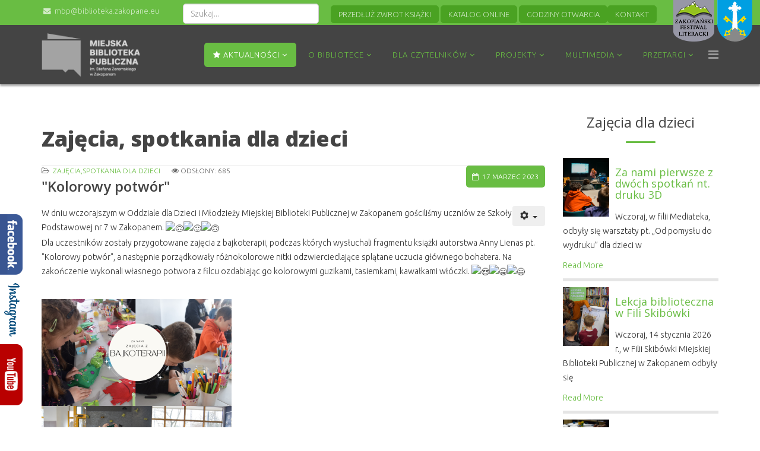

--- FILE ---
content_type: text/html; charset=utf-8
request_url: https://www.biblioteka.zakopane.eu/aktualnosci/konkursy-warsztaty/1335-kolorowy-potwor.html
body_size: 14773
content:
<!DOCTYPE html>
<html xmlns="http://www.w3.org/1999/xhtml" xml:lang="pl-pl" lang="pl-pl" dir="ltr">
<head>
    <meta http-equiv="X-UA-Compatible" content="IE=edge">
    <meta name="viewport" content="width=device-width, initial-scale=1">
    
    <base href="https://www.biblioteka.zakopane.eu/aktualnosci/konkursy-warsztaty/1335-kolorowy-potwor.html" />
	<meta http-equiv="content-type" content="text/html; charset=utf-8" />
	<meta name="author" content="Biblioteka" />
	<title>&quot;Kolorowy potwór&quot;</title>
	<link href="/images/favicon.png" rel="shortcut icon" type="image/vnd.microsoft.icon" />
	<link href="/plugins/system/justickypanel/assets/css/style.css" rel="stylesheet" type="text/css" />
	<link href="/plugins/content/responsive-tables/responsive-tables.css" rel="stylesheet" type="text/css" />
	<link href="/plugins/jsnimageshow/themegrid/assets/css/style.css" rel="stylesheet" type="text/css" />
	<link href="/plugins/jsnimageshow/themegrid/assets/css/prettyPhoto.css" rel="stylesheet" type="text/css" />
	<link href="/media/system/css/modal.css?88f22e1d94212bd0868f8cc0efba367a" rel="stylesheet" type="text/css" />
	<link href="/components/com_imageshow/assets/css/style.css" rel="stylesheet" type="text/css" />
	<link href="/plugins/system/screenreader/screenreader/libraries/controller/css/accessible.css" rel="stylesheet" type="text/css" />
	<link href="//fonts.googleapis.com/css?family=Ubuntu:300,300italic,regular,italic,500,500italic,700,700italic&amp;subset=latin-ext" rel="stylesheet" type="text/css" />
	<link href="//fonts.googleapis.com/css?family=Open+Sans:300,300italic,regular,italic,600,600italic,700,700italic,800,800italic&amp;subset=latin-ext,latin" rel="stylesheet" type="text/css" />
	<link href="/templates/mbp/css/tooltip.min.css" rel="stylesheet" type="text/css" />
	<link href="/templates/mbp/css/progress.almost-flat.min.css" rel="stylesheet" type="text/css" />
	<link href="/templates/mbp/css/uikit.almost-flat.css" rel="stylesheet" type="text/css" />
	<link href="/templates/mbp/css/bootstrap.min.css" rel="stylesheet" type="text/css" />
	<link href="/templates/mbp/css/font-awesome.min.css" rel="stylesheet" type="text/css" />
	<link href="/templates/mbp/css/slidenav.min.css" rel="stylesheet" type="text/css" />
	<link href="/templates/mbp/css/magnify.css" rel="stylesheet" type="text/css" />
	<link href="/templates/mbp/css/legacy.css" rel="stylesheet" type="text/css" />
	<link href="/templates/mbp/css/template.css" rel="stylesheet" type="text/css" />
	<link href="/templates/mbp/css/presets/preset1.css" rel="stylesheet" class="preset" type="text/css" />
	<link href="/templates/mbp/css/frontend-edit.css" rel="stylesheet" type="text/css" />
	<link href="/templates/mbp/roksprocket/layouts/strips/themes/separated/separated.css" rel="stylesheet" type="text/css" />
	<link href="/templates/mbp/roksprocket/layouts/lists/themes/portrait/portrait.css" rel="stylesheet" type="text/css" />
	<link href="/modules/mod_rokajaxsearch/css/rokajaxsearch.css" rel="stylesheet" type="text/css" />
	<link href="/modules/mod_rokajaxsearch/themes/blue/rokajaxsearch-theme.css" rel="stylesheet" type="text/css" />
	<style type="text/css">
#accessibility-links #text_plugin{width:80px;}body{font-family:Ubuntu, sans-serif; font-size:14px; font-weight:300; }h1{font-family:Open Sans, sans-serif; font-weight:800; }h2{font-family:Open Sans, sans-serif; font-weight:600; }h3{font-family:Open Sans, sans-serif; font-weight:normal; }h4{font-family:Open Sans, sans-serif; font-weight:normal; }h5{font-family:Open Sans, sans-serif; font-weight:600; }h6{font-family:Open Sans, sans-serif; font-weight:600; }.sp-megamenu-parent{font-family:Ubuntu, sans-serif; font-size:13px; font-weight:300; }@media (min-width: 1400px) {
.container {
max-width: 1140px;
}
}
	</style>
	<script type="application/json" class="joomla-script-options new">{"csrf.token":"526b31bc20ffe5fd9c5471c04300b8d9","system.paths":{"root":"","base":""}}</script>
	<script src="https://ajax.googleapis.com/ajax/libs/jquery/3.0.0/jquery.min.js" type="text/javascript"></script>
	<script src="/media/jui/js/jquery-migrate.min.js" type="text/javascript"></script>
	<script src="/media/syw_jqueryeasy/js/jquerynoconflict.js" type="text/javascript"></script>
	<script src="/plugins/system/justickypanel/assets/js/jquery.stickyPanel.min.js" type="text/javascript"></script>
	<script src="/plugins/jsnimageshow/themegrid/assets/js/jsn_is_jquery_safe.js" type="text/javascript"></script>
	<script src="/plugins/jsnimageshow/themegrid/assets/js/jsn_is_conflict.js" type="text/javascript"></script>
	<script src="/plugins/jsnimageshow/themegrid/assets/js/jquery/jquery.kinetic.js" type="text/javascript"></script>
	<script src="/plugins/jsnimageshow/themegrid/assets/js/jquery/jquery.masonry.min.js" type="text/javascript"></script>
	<script src="/plugins/jsnimageshow/themegrid/assets/js/jquery/jquery.prettyPhoto.js" type="text/javascript"></script>
	<script src="/plugins/jsnimageshow/themegrid/assets/js/jsn_is_gridtheme.js" type="text/javascript"></script>
	<script src="/plugins/jsnimageshow/themegrid/assets/js/jsn_is_gridthemelightbox.js" type="text/javascript"></script>
	<script src="/media/system/js/mootools-core.js?88f22e1d94212bd0868f8cc0efba367a" type="text/javascript"></script>
	<script src="/media/system/js/core.js?88f22e1d94212bd0868f8cc0efba367a" type="text/javascript"></script>
	<script src="/media/system/js/mootools-more.js?88f22e1d94212bd0868f8cc0efba367a" type="text/javascript"></script>
	<script src="/media/system/js/modal.js?88f22e1d94212bd0868f8cc0efba367a" type="text/javascript"></script>
	<script src="/media/system/js/caption.js?88f22e1d94212bd0868f8cc0efba367a" type="text/javascript"></script>
	<script src="/plugins/system/screenreader/screenreader/languages/pl-PL.js" type="text/javascript"></script>
	<script src="/plugins/system/screenreader/screenreader/libraries/tts/soundmanager/soundmanager2.js" type="text/javascript"></script>
	<script src="/plugins/system/screenreader/screenreader/libraries/tts/responsivevoice.js" type="text/javascript" defer="defer"></script>
	<script src="/plugins/system/screenreader/screenreader/libraries/tts/tts.js" type="text/javascript" defer="defer"></script>
	<script src="/plugins/system/screenreader/screenreader/libraries/controller/controller.js" type="text/javascript" defer="defer"></script>
	<script src="/templates/mbp/js/grid.min.js" type="text/javascript"></script>
	<script src="/templates/mbp/js/uikit.min.js" type="text/javascript"></script>
	<script src="/templates/mbp/js/bootstrap.min.js" type="text/javascript"></script>
	<script src="/templates/mbp/js/jquery.sticky.js" type="text/javascript"></script>
	<script src="/templates/mbp/js/main.js" type="text/javascript"></script>
	<script src="/templates/mbp/js/lightbox.min.js" type="text/javascript"></script>
	<script src="/templates/mbp/js/parallax.min.js" type="text/javascript"></script>
	<script src="/templates/mbp/js/tooltip.min.js" type="text/javascript"></script>
	<script src="/templates/mbp/js/magnify.js" type="text/javascript"></script>
	<script src="/templates/mbp/js/frontend-edit.js" type="text/javascript"></script>
	<script src="/components/com_roksprocket/assets/js/mootools-mobile.js" type="text/javascript"></script>
	<script src="/components/com_roksprocket/assets/js/rokmediaqueries.js" type="text/javascript"></script>
	<script src="/components/com_roksprocket/assets/js/roksprocket.js" type="text/javascript"></script>
	<script src="/components/com_roksprocket/assets/js/moofx.js" type="text/javascript"></script>
	<script src="/components/com_roksprocket/assets/js/roksprocket.request.js" type="text/javascript"></script>
	<script src="/components/com_roksprocket/layouts/strips/assets/js/strips.js" type="text/javascript"></script>
	<script src="/components/com_roksprocket/layouts/strips/assets/js/strips-speeds.js" type="text/javascript"></script>
	<script src="/components/com_roksprocket/layouts/lists/assets/js/lists.js" type="text/javascript"></script>
	<script src="/components/com_roksprocket/layouts/lists/themes/portrait/portrait.js" type="text/javascript"></script>
	<script src="/modules/mod_rokajaxsearch/js/rokajaxsearch.js" type="text/javascript"></script>
	<script type="text/javascript">
jQuery(document).ready(function($){
			$(".stickysocial").stickyPanel({topPadding: 0, afterDetachCSSClass: "detached", savePanelSpace: false, onDetached: null, onReAttached: null, parentSelector: "null"});
		});
		jQuery(function($) {
			SqueezeBox.initialize({});
			initSqueezeBox();
			$(document).on('subform-row-add', initSqueezeBox);

			function initSqueezeBox(event, container)
			{
				SqueezeBox.assign($(container || document).find('a.modal').get(), {
					parse: 'rel'
				});
			}
		});

		window.jModalClose = function () {
			SqueezeBox.close();
		};

		// Add extra modal close functionality for tinyMCE-based editors
		document.onreadystatechange = function () {
			if (document.readyState == 'interactive' && typeof tinyMCE != 'undefined' && tinyMCE)
			{
				if (typeof window.jModalClose_no_tinyMCE === 'undefined')
				{
					window.jModalClose_no_tinyMCE = typeof(jModalClose) == 'function'  ?  jModalClose  :  false;

					jModalClose = function () {
						if (window.jModalClose_no_tinyMCE) window.jModalClose_no_tinyMCE.apply(this, arguments);
						tinyMCE.activeEditor.windowManager.close();
					};
				}

				if (typeof window.SqueezeBoxClose_no_tinyMCE === 'undefined')
				{
					if (typeof(SqueezeBox) == 'undefined')  SqueezeBox = {};
					window.SqueezeBoxClose_no_tinyMCE = typeof(SqueezeBox.close) == 'function'  ?  SqueezeBox.close  :  false;

					SqueezeBox.close = function () {
						if (window.SqueezeBoxClose_no_tinyMCE)  window.SqueezeBoxClose_no_tinyMCE.apply(this, arguments);
						tinyMCE.activeEditor.windowManager.close();
					};
				}
			}
		};
		jQuery(window).on('load',  function() {
				new JCaption('img.caption');
			});window.soundManager.url = 'https://www.biblioteka.zakopane.eu/plugins/system/screenreader/screenreader/libraries/tts/soundmanager/swf/';
										  window.soundManager.debugMode = false;  
										  window.soundManager.defaultOptions.volume = 80;var screenReaderConfigOptions = {	baseURI: 'https://www.biblioteka.zakopane.eu/',
																			token: '787aeb600c44f42477b4e23979f626f1',
																			langCode: 'pl',
																			chunkLength: 300,
																			screenReaderVolume: '80',
																			screenReaderVoiceSpeed: 'normal',
																			position: 'bottomright',
																			scrolling: 'fixed',
																			targetAppendto: 'html',
																			targetAppendMode: 'bottom',
																			preload: 1,
																			preloadTimeout: 3000,
																			autoBackgroundColor: 1,
																			readPage: 0,
																			readChildNodes: 1,
																			ieHighContrast: 1,
																			ieHighContrastAdvanced: 1,
																			selectedStorage: 'session',
																			gtranslateIntegration: 0,
																			readElementsHovering: 0,
																			elementsHoveringSelector: 'p',
																			selectMainpageareaText: 0,
																			excludeScripts: 1,
																			readImages: 0,
																			readImagesAttribute: 'alt',
																			readImagesOrdering: 'before',
																			readImagesHovering: 0,
																			mainpageSelector: '*[name*=main], *[class*=main], *[id*=main], *[id*=container], *[class*=container]',
																			showlabel: 0,
																			labeltext: 'Czytnik ekranu',
																			screenreaderIcon: 'wheelchair',
																			screenreader: 1,
																			highcontrast: 1,
																			highcontrastAlternate: 0,
																			colorHue: 180,
																			colorBrightness: 6,
																			rootTarget: 0,
																			dyslexicFont: 1,
																			grayHues: 1,
																			spacingSize: 1,
																			spacingSizeMin: 0,
																			spacingSizeMax: 10,
																			bigCursor: 1,
																			readingGuides: 0,
																			readability: 0,
																			readabilitySelector: 'div.item-page,#content,div[itemprop=articleBody],div.item-content',
																			hideImages: 1,
																			hideAlsoVideosIframes: 0,
																			customColors: 0,
																			customColorsCssSelectors: '',
																			fontsizeMinimizedToolbar: 0,
																			hoverMinimizedToolbar: 0,
																			fontsize: 1,
																			fontsizeDefault: 130,
																			fontsizeMin: 50,
																			fontsizeMax: 200,
																			fontsizeSelector: '',
																			fontSizeHeadersIncrement: 20,
																			toolbarBgcolor: '#eeeeee',
																			template: 'accessible.css',
																			templateOrientation: 'vertical',
																			accesskey_play: 'P',
																			accesskey_pause: 'E',
																			accesskey_stop: 'S',
																			accesskey_increase: 'O',
																			accesskey_decrease: 'U',
																			accesskey_reset: 'R',
																			accesskey_highcontrast: 'H',
																			accesskey_highcontrast2: 'J',
																			accesskey_highcontrast3: 'K',
																			accesskey_dyslexic: 'D',
																			accesskey_grayhues: 'G',
																			accesskey_spacingsize_increase: 'M',
																			accesskey_spacingsize_decrease: 'N',
																			accesskey_bigcursor: 'W',
																			accesskey_reading_guides: 'V',
																			accesskey_readability: 'Q',
																			accesskey_hideimages: 'F',
																			accesskey_skiptocontents: 'C',
																			accesskey_minimized: 'L',
																			volume_accesskeys: 1,
																			accesskey_increase_volume: '+',
																			accesskey_decrease_volume: '-',
																			accesskey_change_text_color: 'I',
																			accesskey_change_background_color: 'B',
																			readerEngine: 'proxy_responsive',
																			useMobileReaderEngine: 0,
																			mobileReaderEngine: 'proxy_responsive',
																			proxyResponsiveApikey: 'YkiNlVQr',
																			proxyResponsiveLanguageGender: 'auto',
																			hideOnMobile: 0,
																			useMinimizedToolbar: 1,
																			statusMinimizedToolbar: 'closed',
																			minimizedToolbarOnlyMobile: 0,
																			showSkipToContents: 0,
																			skipToContentsSelector: '',
																			removeLinksTarget: 0,
																			resetButtonBehavior: 'fontsize'
																		};if (typeof RokSprocket == 'undefined') RokSprocket = {};
Object.merge(RokSprocket, {
	SiteURL: 'https://www.biblioteka.zakopane.eu/',
	CurrentURL: 'https://www.biblioteka.zakopane.eu/',
	AjaxURL: 'https://www.biblioteka.zakopane.eu/index.php?option=com_roksprocket&amp;task=ajax&amp;format=raw&amp;ItemId=567'
});
window.addEvent('domready', function(){
		RokSprocket.instances.strips = new RokSprocket.Strips();
});
window.addEvent('domready', function(){
	RokSprocket.instances.strips.attach(96, '{"animation":"fadeDelay","autoplay":"1","delay":"10"}');
});
window.addEvent('load', function(){
   var overridden = false;
   if (!overridden && window.G5 && window.G5.offcanvas){
       var mod = document.getElement('[data-strips="96"]');
       mod.addEvents({
           touchstart: function(){ window.G5.offcanvas.detach(); },
           touchend: function(){ window.G5.offcanvas.attach(); }
       });
       overridden = true;
   };
});
window.addEvent('domready', function(){
		RokSprocket.instances.lists = new RokSprocket.Lists();
});
window.addEvent('domready', function(){
	RokSprocket.instances.lists.attach(125, '{"accordion":"0","autoplay":"0","delay":"5"}');
});
window.addEvent('load', function(){
   var overridden = false;
   if (!overridden && window.G5 && window.G5.offcanvas){
       var mod = document.getElement('[data-lists="125"]');
       mod.addEvents({
           touchstart: function(){ window.G5.offcanvas.detach(); },
           touchend: function(){ window.G5.offcanvas.attach(); }
       });
       overridden = true;
   };
});
window.addEvent((window.webkit) ? 'load' : 'domready', function() {
				window.rokajaxsearch = new RokAjaxSearch({
					'results': 'Rezultaty',
					'close': '',
					'websearch': 0,
					'blogsearch': 0,
					'imagesearch': 0,
					'videosearch': 0,
					'imagesize': 'MEDIUM',
					'safesearch': 'MODERATE',
					'search': 'Szukaj...',
					'readmore': 'Czytaj więcej...',
					'noresults': 'Brak rezultatów',
					'advsearch': 'Zaawansowane wyszukiwanie',
					'page': 'Strona',
					'page_of': 'z',
					'searchlink': 'https://www.biblioteka.zakopane.eu/index.php?option=com_search&amp;view=search&amp;tmpl=component',
					'advsearchlink': 'https://www.biblioteka.zakopane.eu/index.php?option=com_search&amp;view=search',
					'uribase': 'https://www.biblioteka.zakopane.eu/',
					'limit': '10',
					'perpage': '3',
					'ordering': 'newest',
					'phrase': 'any',
					'hidedivs': '',
					'includelink': 1,
					'viewall': 'Zobacz wszystkie wyniki',
					'estimated': 'szacowany',
					'showestimated': 1,
					'showpagination': 1,
					'showcategory': 1,
					'showreadmore': 1,
					'showdescription': 1
				});
			});
	</script>

   
    </head>
<body class="site com-content view-article layout-default no-task itemid-567 pl-pl ltr  sticky-header layout-fluid">
    <div class="body-innerwrapper">
        <section id="sp-top-bar" class="d-none d-md-block"><div class="container"><div class="row"><div id="sp-top1" class="col-lg-12 "><div class="sp-column "><div class="sp-module "><div class="sp-module-content">

<div class="custom"  >
	<div class="logo-zne uk-animation-hover hidden-xs">
<div class="uk-animation-scale uk-animation-bottom-center"><a href="http://www.zakopane.pl/" target="_blank" rel="noopener noreferrer" title="Urząd Miasta Zakopane"><img src="/images/logo/mz-logo.png" alt="mz-logo.png" /></a></div>
</div>
<div class="logo-fes uk-animation-hover">
<div class="uk-animation-scale uk-animation-bottom-center">&nbsp; &nbsp;<a href="http://literackifestiwal.zakopane.eu/" target="_blank" rel="noopener noreferrer" title="Zakopiański Festiwal Literacki"><img src="/images/logo/festiwal-literacki.png" alt="Zakopiański Festiwal Literacki" /></a></div>
</div></div>
</div></div><div class="sp-module hidden-xs"><div class="sp-module-content"><form name="rokajaxsearch" id="rokajaxsearch" class="blue" action="https://www.biblioteka.zakopane.eu/" method="get">
<div class="rokajaxsearch hidden-xs">
	<div class="roksearch-wrapper">
		<input id="roksearch_search_str" name="searchword" type="text" class="inputbox roksearch_search_str" placeholder="Szukaj..." />
	</div>
	<input type="hidden" name="searchphrase" value="any"/>
	<input type="hidden" name="limit" value="20" />
	<input type="hidden" name="ordering" value="newest" />
	<input type="hidden" name="view" value="search" />
	<input type="hidden" name="option" value="com_search" />
	
	
	<div id="roksearch_results"></div>
</div>
<div id="rokajaxsearch_tmp" style="visibility:hidden;display:none;"></div>
</form>
</div></div><div class="sp-module "><div class="sp-module-content">

<div class="custom"  >
	<div style="padding-right: 30px; padding-bottom: 3px; margin-top: -5px;"><a href="https://zakopane-mbp.sowa.pl/sowacgi.php?KatID=161&amp;typ=acc&amp;id=info" class="uk-button uk-button-success uk-button-mini">PRZEDŁUŻ ZWROT KSIĄŻKI</a> <a href="http://zakopane-mbp.sowa.pl/" class="uk-button uk-button-success uk-button-mini">KATALOG ONLINE</a>&nbsp;<a href="/godziny-otwarcia.html" class="uk-button uk-button-success uk-button-mini hidden-xs">GODZINY OTWARCIA</a><a href="/kontakt.html" class="uk-button uk-button-success uk-button-mini hidden-xs">KONTAKT</a></div></div>
</div></div><ul class="sp-contact-info"><li class="sp-contact-email"><i class="fa fa-envelope"></i> <a href="mailto:mbp@biblioteka.zakopane.eu">mbp@biblioteka.zakopane.eu</a></li></ul><ul class="social-icons"><li><a target="_blank" href="https://www.facebook.com/bibliotekaZakopane/"><i class="fa fa-facebook"></i></a></li><li><a target="_blank" href="https://www.instagram.com/mbp_zakopane/"><i class="fa fa-instagram"></i></a></li></ul></div></div></div></div></section><header id="sp-header"><div class="container"><div class="row"><div id="sp-logo" class="col-8 col-lg-2 "><div class="sp-column "><a class="logo grayscale" href="/"><h1><img class="sp-default-logo hidden-xs" src="/templates/mbp/images/presets/preset1/logo.png" alt="Miejska Biblioteka Publiczna w Zakopanem zaprasza!"><img class="sp-retina-logo hidden-xs" src="/templates/mbp/images/presets/preset1/logo@2x.png" alt="Miejska Biblioteka Publiczna w Zakopanem zaprasza!" width="187" height="82"><img class="sp-default-logo visible-xs" src="/images/logo/logo.png" alt="Miejska Biblioteka Publiczna w Zakopanem zaprasza!"></h1></a></div></div><div id="sp-menu" class="col-4 col-lg-10 "><div class="sp-column ">			<div class='sp-megamenu-wrapper'>
				<a id="offcanvas-toggler" href="#"><i class="fa fa-bars"></i></a>
				<ul class="sp-megamenu-parent menu-fade hidden-xs"><li class="sp-menu-item sp-has-child active"><a  href="/"  ><i class="fa fa-star"></i> AKTUALNOŚCI</a><div class="sp-dropdown sp-dropdown-main sp-menu-right" style="width: 340px;"><div class="sp-dropdown-inner"><ul class="sp-dropdown-items"><li class="sp-menu-item"><a  href="/aktualnosci/czwartki-literackie.html"  ><i class="fa fa-spinner"></i> Zakopiańskie „Czwartki literackie”</a></li><li class="sp-menu-item"><a  href="/aktualnosci/czwartki-dla-dzieci.html"  ><i class="fa fa-child"></i> Czwartki Literackie Dla Dzieci</a></li><li class="sp-menu-item"><a  href="/aktualnosci/zakopianski-festiwal-literacki.html"  >Zakopiański Festiwal Literacki</a></li><li class="sp-menu-item current-item active"><a  href="/aktualnosci/konkursy-warsztaty.html"  ><i class="fa fa-smile-o"></i> Zajęcia, spotkania dla dzieci</a></li><li class="sp-menu-item"><a  href="/aktualnosci/kursy-komputerowe.html"  ><i class="fa fa-desktop"></i> Kursy komputerowe dla seniorów</a></li><li class="sp-menu-item"><a  href="/aktualnosci/wydarzenia-kulturalne.html"  ><i class="fa fa-institution"></i> Pozostałe wydarzenia kulturalne</a></li><li class="sp-menu-item"><a  href="/aktualnosci/zaproszenia.html"  ><i class="fa fa-eye"></i> Zaproszenia</a></li><li class="sp-menu-item"><a  href="/aktualnosci/konkursy.html"  >Konkursy</a></li></ul></div></div></li><li class="sp-menu-item sp-has-child"><a  href="/o-bibliotece.html"  >O BIBLIOTECE</a><div class="sp-dropdown sp-dropdown-main sp-menu-right" style="width: 340px;"><div class="sp-dropdown-inner"><ul class="sp-dropdown-items"><li class="sp-menu-item"><a  href="/o-bibliotece/historia.html"  >Historia</a></li><li class="sp-menu-item"><a  href="/o-bibliotece/patron.html"  >Patron Stefan Żeromski</a></li><li class="sp-menu-item"><a  href="/o-bibliotece/dzialalnosc.html"  >Działalność</a></li><li class="sp-menu-item"><a  href="/o-bibliotece/seminaria-bibliotekarskie.html"  >Seminaria bibliotekarskie</a></li><li class="sp-menu-item"><a  href="/o-bibliotece/biblioteki-w-powiecie.html"  >Biblioteki w powiecie tatrzańskim</a></li></ul></div></div></li><li class="sp-menu-item sp-has-child"><a  href="/dla-czytelnikow.html"  >DLA CZYTELNIKÓW</a><div class="sp-dropdown sp-dropdown-main sp-menu-right" style="width: 340px;"><div class="sp-dropdown-inner"><ul class="sp-dropdown-items"><li class="sp-menu-item"><a  href="/dla-czytelnikow/jak-korzystac-z-katalogow-on-line.html"  >Jak korzystać z katalogów on-line</a></li><li class="sp-menu-item"><a  href="http://www.zakopane-mbp.sowwwa.pl/" rel="noopener noreferrer" target="_blank" >KATALOG ON-LINE</a></li><li class="sp-menu-item"><a  href="https://mobi.sowa.pl/" rel="noopener noreferrer" target="_blank" >SOWA MOBI - księgozbiór w telefonie</a></li><li class="sp-menu-item"><a  href="/dla-czytelnikow/zasoby-biblioteczne.html"  >Zasoby biblioteczne</a></li><li class="sp-menu-item"><a  href="/dla-czytelnikow/zbiory-regionalne.html"  >Bibliografia Małopolski</a></li><li class="sp-menu-item"><a  href="/dla-czytelnikow/czasopisma.html"  >Czasopisma</a></li><li class="sp-menu-item"><a  href="/dla-czytelnikow/regulaminy.html"  >Regulaminy</a></li><li class="sp-menu-item"><a  href="/dla-czytelnikow/zapytaj-bibliotekarza.html"  >Zapytaj bibliotekarza</a></li><li class="sp-menu-item"><a  href="/dla-czytelnikow/zaproponuj-zakup-ksiazki.html"  >Zaproponuj zakup książki</a></li><li class="sp-menu-item"><a  href="/dla-czytelnikow/informacje-dla-czytelnikow.html"  >Informacje dla Czytelników</a></li><li class="sp-menu-item"><a  href="/dla-czytelnikow/ochrona-danych-osobowych.html"  >Ochrona danych osobowych</a></li><li class="sp-menu-item"><a  href="/dla-czytelnikow/deklaracja-dostepnosci.html"  >Deklaracja dostępności</a></li><li class="sp-menu-item"><a  href="/dla-czytelnikow/materialy-do-pobrania-w-jezyku-ukrainskim.html"  >Materiały do pobrania w języku ukraińskim / Матеріали, які можна завантажити в українсьій мові</a></li></ul></div></div></li><li class="sp-menu-item sp-has-child"><a  href="/realizowane-projekty.html"  >PROJEKTY</a><div class="sp-dropdown sp-dropdown-main sp-menu-right" style="width: 340px;"><div class="sp-dropdown-inner"><ul class="sp-dropdown-items"><li class="sp-menu-item"><a  href="/realizowane-projekty/zakup-nowosci-do-bibliotek-priorytet-1.html"  >Zakup nowości wydawniczych</a></li><li class="sp-menu-item"><a  href="/realizowane-projekty/program-rozwoju-bibliotek.html"  >Program Rozwoju Bibliotek</a></li><li class="sp-menu-item"><a  href="/realizowane-projekty/dzialajmy-w-bibliotece-program-blisko.html"  >DziałajMY w Bibliotece - program BLISKO</a></li><li class="sp-menu-item"><a  href="/realizowane-projekty/projekt-biblioteka-dla-wszystkich-rozni-rozni-wazni.html"  >Projekt &quot;Biblioteka dla wszystkich&quot;</a></li><li class="sp-menu-item"><a  href="/realizowane-projekty/biblioteka-dla-wszystkich-moje-miejsce.html"  >Biblioteka dla Wszystkich. Moje miejsce</a></li><li class="sp-menu-item"><a  href="/realizowane-projekty/dyskusyjny-klub-ksiazki.html"  >Dyskusyjny Klub Książki</a></li><li class="sp-menu-item"><a  href="/realizowane-projekty/gra-miejska-grant-z-kpo.html"  >Gra miejska - grant z KPO</a></li><li class="sp-menu-item"><a  href="/realizowane-projekty/mala-ksiazka-wielki-czlowiek.html"  >&quot;Mała książka - Wielki Człowiek&quot;</a></li><li class="sp-menu-item"><a  href="/realizowane-projekty/academica.html"  >ACADEMICA</a></li><li class="sp-menu-item"><a  href="/realizowane-projekty/e-booki-z-legimi.html"  >E-booki z LEGIMI</a></li><li class="sp-menu-item"><a  href="/realizowane-projekty/e-booki-libra-ibuk-pl.html"  >E-booki na LIBRA Ibuk</a></li><li class="sp-menu-item"><a  href="/realizowane-projekty/ebookpoint-biblio.html"  >ebookpoint BIBLIO</a></li><li class="sp-menu-item"><a  href="/realizowane-projekty/empik-go.html"  >EMPIK GO</a></li><li class="sp-menu-item"><a  href="/realizowane-projekty/czytak-plus.html"  >&quot;Czytak Plus&quot; - Usłysz książkę</a></li><li class="sp-menu-item"><a  href="/realizowane-projekty/wolne-lektury.html"  >Wolne Lektury</a></li><li class="sp-menu-item"><a  href="/realizowane-projekty/para-buch-ksiazka-w-ruch.html"  >„Para buch! Książka w ruch!”</a></li><li class="sp-menu-item"><a  href="/realizowane-projekty/program-niepodlegla-2019.html"  >Program Niepodległa</a></li><li class="sp-menu-item"><a  href="/realizowane-projekty/o-finansach-w-bibliotece.html"  >&quot;O finansach w bibliotece...&quot;</a></li></ul></div></div></li><li class="sp-menu-item sp-has-child"><a  href="/multimedia.html"  >MULTIMEDIA</a><div class="sp-dropdown sp-dropdown-main sp-menu-right" style="width: 340px;"><div class="sp-dropdown-inner"><ul class="sp-dropdown-items"><li class="sp-menu-item"><a  href="/multimedia/zjecia.html"  >Zdjęcia</a></li></ul></div></div></li><li class="sp-menu-item sp-has-child"><a  href="/przetargi.html"  >PRZETARGI</a><div class="sp-dropdown sp-dropdown-main sp-menu-left" style="width: 340px;"><div class="sp-dropdown-inner"><ul class="sp-dropdown-items"><li class="sp-menu-item"><a  href="/przetargi/biezace.html"  >Bieżące</a></li><li class="sp-menu-item"><a  href="/przetargi/zakonczone.html"  >Zakończone</a></li></ul></div></div></li></ul>			</div>
		</div></div></div></div></header><section id="sp-page-title"><div class="row"><div id="sp-title" class="col-lg-12 "><div class="sp-column "></div></div></div></section><section id="sp-main-body"><div class="container"><div class="row"><div id="sp-component" class="col-lg-9 "><div class="sp-column "><div id="system-message-container">
	</div>
<article class="item item-page item-featured" itemscope itemtype="http://schema.org/Article">
	<meta itemprop="inLanguage" content="pl-PL" />
		<div class="page-header">
		<h1> Zajęcia, spotkania dla dzieci </h1>
	</div>
	
	

	<div>
		

						<dl class="article-info">

		
			<dt class="article-info-term"></dt>	
				
			
			
							<dd class="category-name">
	<i class="fa fa-folder-open-o"></i>
				<a href="/aktualnosci/konkursy-warsztaty.html" itemprop="genre" data-toggle="tooltip" title="Kategoria artykułu">Zajęcia,spotkania dla dzieci</a>	</dd>			
			
							<dd class="published">
	<i class="fa fa-calendar-o"></i>
	<time datetime="2023-03-17T11:56:54+01:00" itemprop="datePublished" data-toggle="tooltip" title="Opublikowano">
		17 marzec 2023	</time>
</dd>			
		
					
			
							<dd class="hits">
	<span class="fa fa-eye"></span>
	<meta itemprop="interactionCount" content="UserPageVisits:685" />
	Odsłony: 685</dd>					
		
	</dl>
				
					<h2 style="font-size: 24px; margin-bottom: 30px;" itemprop="name">
									&quot;Kolorowy potwór&quot;							</h2>
												</div>

						
<div class="icons">
	
					<div class="btn-group pull-right">
				<button class="btn dropdown-toggle" type="button" id="dropdownMenuButton-1335" aria-label="Narzędzia użytkownika"
				data-toggle="dropdown" aria-haspopup="true" aria-expanded="false">
					<span class="icon-cog" aria-hidden="true"></span>
					<span class="caret" aria-hidden="true"></span>
				</button>
								<ul class="dropdown-menu" aria-labelledby="dropdownMenuButton-1335">
											<li class="print-icon"> <a href="/aktualnosci/konkursy-warsztaty/1335-kolorowy-potwor.html?tmpl=component&amp;print=1&amp;layout=default" title="Wydrukuj artykuł < &quot;Kolorowy potwór&quot; >" onclick="window.open(this.href,'win2','status=no,toolbar=no,scrollbars=yes,titlebar=no,menubar=no,resizable=yes,width=640,height=480,directories=no,location=no'); return false;" rel="nofollow">			<span class="icon-print" aria-hidden="true"></span>
		Drukuj	</a> </li>
																<li class="email-icon"> <a href="/component/mailto/?tmpl=component&amp;template=mbp&amp;link=97d6d3d0e28253a9daff7fd0d6c484b5bf621396" title="Wyślij link na adres e-mail" onclick="window.open(this.href,'win2','width=400,height=450,menubar=yes,resizable=yes'); return false;" rel="nofollow">			<span class="icon-envelope" aria-hidden="true"></span>
		E-mail	</a> </li>
														</ul>
			</div>
		
	</div>
			
		
				
	
			<div itemprop="articleBody">
		<div dir="auto">W dniu wczorajszym w Oddziale dla Dzieci i Młodzieży Miejskiej Biblioteki Publicznej w Zakopanem gościliśmy uczniów ze Szkoły Podstawowej nr 7 w Zakopanem. <span class="x3nfvp2 x1j61x8r x1fcty0u xdj266r xhhsvwb xat24cr xgzva0m xxymvpz xlup9mm x1kky2od"><img src="https://static.xx.fbcdn.net/images/emoji.php/v9/tcd/1/16/1f643.png" alt="🙃" width="16" height="16" /></span><span class="x3nfvp2 x1j61x8r x1fcty0u xdj266r xhhsvwb xat24cr xgzva0m xxymvpz xlup9mm x1kky2od"><img src="https://static.xx.fbcdn.net/images/emoji.php/v9/t4c/1/16/1f642.png" alt="🙂" width="16" height="16" /></span><span class="x3nfvp2 x1j61x8r x1fcty0u xdj266r xhhsvwb xat24cr xgzva0m xxymvpz xlup9mm x1kky2od"><img src="https://static.xx.fbcdn.net/images/emoji.php/v9/tcd/1/16/1f643.png" alt="🙃" width="16" height="16" /></span></div>
<div dir="auto">Dla uczestników zostały przygotowane zajęcia z bajkoterapii, podczas których wysłuchali fragmentu książki autorstwa Anny Lienas pt. "Kolorowy potwór", a następnie porządkowały różnokolorowe nitki odzwierciedlające splątane uczucia głównego bohatera. Na zakończenie wykonali własnego potwora z filcu ozdabiając go <a tabindex="-1"></a>kolorowymi guzikami, tasiemkami, kawałkami włóczki. <span class="x3nfvp2 x1j61x8r x1fcty0u xdj266r xhhsvwb xat24cr xgzva0m xxymvpz xlup9mm x1kky2od"><img src="https://static.xx.fbcdn.net/images/emoji.php/v9/t2/1/16/1f60d.png" alt="😍" width="16" height="16" /></span><span class="x3nfvp2 x1j61x8r x1fcty0u xdj266r xhhsvwb xat24cr xgzva0m xxymvpz xlup9mm x1kky2od"><img src="https://static.xx.fbcdn.net/images/emoji.php/v9/t4f/1/16/1f601.png" alt="😁" width="16" height="16" /></span><span class="x3nfvp2 x1j61x8r x1fcty0u xdj266r xhhsvwb xat24cr xgzva0m xxymvpz xlup9mm x1kky2od"><img src="https://static.xx.fbcdn.net/images/emoji.php/v9/td2/1/16/1f604.png" alt="😄" width="16" height="16" /></span></div>
<div>&nbsp;</div>
<div> 
<p><!-- JSN IMAGESHOW PRO UNLIMITED 5.0.15 - Theme Grid 1.2.9 --><div class="jsn-container"><div class="jsn-gallery"><div style="max-width:100%; margin: 0 auto;"><div style="width: 100%; border:none;" class="jsn-themegrid-container jsn-themegrid-container-z563PGtI"><div class="jsn-themegrid-items" style="margin:0 auto;overflow:hidden;display:inline-block;" ><div id="z563PGtI_1" class="jsn-themegrid-box jsn-themegrid-image "><a href="https://www.biblioteka.zakopane.eu/images/2017/wydarzenia/2023/W_III_2023/Bajkoterapia/9_large.png"  rel="prettyPhoto[z563PGtI]" rev="" title="9_large.png"><img id="img_z563PGtI_1" src="https://www.biblioteka.zakopane.eu/images/jsn_is_thumbs/images/2017/wydarzenia/2023/W_III_2023/Bajkoterapia/9_large.png" border="0" title="9_large.png" alt="9_large.png"/></a></div><div id="z563PGtI_2" class="jsn-themegrid-box jsn-themegrid-image "><a href="https://www.biblioteka.zakopane.eu/images/2017/wydarzenia/2023/W_III_2023/Bajkoterapia/8_large.png"  rel="prettyPhoto[z563PGtI]" rev="" title="8_large.png"><img id="img_z563PGtI_2" src="https://www.biblioteka.zakopane.eu/images/jsn_is_thumbs/images/2017/wydarzenia/2023/W_III_2023/Bajkoterapia/8_large.png" border="0" title="8_large.png" alt="8_large.png"/></a></div><div id="z563PGtI_3" class="jsn-themegrid-box jsn-themegrid-image "><a href="https://www.biblioteka.zakopane.eu/images/2017/wydarzenia/2023/W_III_2023/Bajkoterapia/2_large.png"  rel="prettyPhoto[z563PGtI]" rev="" title="2_large.png"><img id="img_z563PGtI_3" src="https://www.biblioteka.zakopane.eu/images/jsn_is_thumbs/images/2017/wydarzenia/2023/W_III_2023/Bajkoterapia/2_large.png" border="0" title="2_large.png" alt="2_large.png"/></a></div><div id="z563PGtI_4" class="jsn-themegrid-box jsn-themegrid-image "><a href="https://www.biblioteka.zakopane.eu/images/2017/wydarzenia/2023/W_III_2023/Bajkoterapia/3_large.png"  rel="prettyPhoto[z563PGtI]" rev="" title="3_large.png"><img id="img_z563PGtI_4" src="https://www.biblioteka.zakopane.eu/images/jsn_is_thumbs/images/2017/wydarzenia/2023/W_III_2023/Bajkoterapia/3_large.png" border="0" title="3_large.png" alt="3_large.png"/></a></div><div id="z563PGtI_5" class="jsn-themegrid-box jsn-themegrid-image "><a href="https://www.biblioteka.zakopane.eu/images/2017/wydarzenia/2023/W_III_2023/Bajkoterapia/4_large.png"  rel="prettyPhoto[z563PGtI]" rev="" title="4_large.png"><img id="img_z563PGtI_5" src="https://www.biblioteka.zakopane.eu/images/jsn_is_thumbs/images/2017/wydarzenia/2023/W_III_2023/Bajkoterapia/4_large.png" border="0" title="4_large.png" alt="4_large.png"/></a></div><div id="z563PGtI_6" class="jsn-themegrid-box jsn-themegrid-image "><a href="https://www.biblioteka.zakopane.eu/images/2017/wydarzenia/2023/W_III_2023/Bajkoterapia/5_large.png"  rel="prettyPhoto[z563PGtI]" rev="" title="5_large.png"><img id="img_z563PGtI_6" src="https://www.biblioteka.zakopane.eu/images/jsn_is_thumbs/images/2017/wydarzenia/2023/W_III_2023/Bajkoterapia/5_large.png" border="0" title="5_large.png" alt="5_large.png"/></a></div><div id="z563PGtI_7" class="jsn-themegrid-box jsn-themegrid-image "><a href="https://www.biblioteka.zakopane.eu/images/2017/wydarzenia/2023/W_III_2023/Bajkoterapia/6_large.png"  rel="prettyPhoto[z563PGtI]" rev="" title="6_large.png"><img id="img_z563PGtI_7" src="https://www.biblioteka.zakopane.eu/images/jsn_is_thumbs/images/2017/wydarzenia/2023/W_III_2023/Bajkoterapia/6_large.png" border="0" title="6_large.png" alt="6_large.png"/></a></div><div id="z563PGtI_8" class="jsn-themegrid-box jsn-themegrid-image "><a href="https://www.biblioteka.zakopane.eu/images/2017/wydarzenia/2023/W_III_2023/Bajkoterapia/1_large.png"  rel="prettyPhoto[z563PGtI]" rev="" title="1_large.png"><img id="img_z563PGtI_8" src="https://www.biblioteka.zakopane.eu/images/jsn_is_thumbs/images/2017/wydarzenia/2023/W_III_2023/Bajkoterapia/1_large.png" border="0" title="1_large.png" alt="1_large.png"/></a></div><div id="z563PGtI_9" class="jsn-themegrid-box jsn-themegrid-image "><a href="https://www.biblioteka.zakopane.eu/images/2017/wydarzenia/2023/W_III_2023/Bajkoterapia/7_large.png"  rel="prettyPhoto[z563PGtI]" rev="" title="7_large.png"><img id="img_z563PGtI_9" src="https://www.biblioteka.zakopane.eu/images/jsn_is_thumbs/images/2017/wydarzenia/2023/W_III_2023/Bajkoterapia/7_large.png" border="0" title="7_large.png" alt="7_large.png"/></a></div></div></div></div><input type="hidden" id="data_allow_grid_z563PGtI" value="{&quot;show_caption&quot;:&quot;yes&quot;,&quot;caption_css&quot;:null,&quot;show_description&quot;:&quot;yes&quot;,&quot;description_css&quot;:null,&quot;show_close&quot;:&quot;yes&quot;,&quot;show_thumbs&quot;:&quot;yes&quot;,&quot;autoplay_slideshow&quot;:false,&quot;slideshow&quot;:3000}"/><script type="text/javascript">
						jsnThemeGridjQuery(function() {
							jsnThemeGridjQuery(window).load(function(){
								jsnThemeGridjQuery(".jsn-pagebuilder.pb-element-tab ul.nav-tabs li a").bind("click", function (e) {
									jsnThemeGridjQuery(".jsn-themegrid-container-z563PGtI").gridtheme({"key":"z563PGtI","background_color":"#ffffff","layout":"fixed","thumbnail_width":"270","thumbnail_height":"190","thumbnail_space":"2","thumbnail_border":"0","image_source":"thumbnail","show_caption":"yes","caption_css":null,"show_close":"yes","show_thumbs":"yes","click_action":"show_original_image","open_link_in":"current_browser","caption_show_description":"yes","description_css":null,"thumbnail_rounded_corner":"0","thumbnail_border_color":"#ffffff","thumbnail_shadow":"0","container_height_type":"auto","container_transparent_background":false,"autoplay_slideshow":false,"slideshow":3000,"navigation_type":"show_all","item_per_page":"5","total_image":9,"allowedData":{"show_caption":"yes","caption_css":null,"show_description":"yes","description_css":null,"show_close":"yes","show_thumbs":"yes","autoplay_slideshow":false,"slideshow":3000}});
								});
                                jsnThemeGridjQuery(".jsn-themegrid-container-z563PGtI").gridtheme.lightbox({modalID: "jsn-themegrid-modal-container-z563PGtI", rand:"z563PGtI", allowedData: {"show_caption":"yes","caption_css":null,"show_description":"yes","description_css":null,"show_close":"yes","show_thumbs":"yes","autoplay_slideshow":false,"slideshow":3000}});
								jsnThemeGridjQuery(".jsn-themegrid-container-z563PGtI").gridtheme({"key":"z563PGtI","background_color":"#ffffff","layout":"fixed","thumbnail_width":"270","thumbnail_height":"190","thumbnail_space":"2","thumbnail_border":"0","image_source":"thumbnail","show_caption":"yes","caption_css":null,"show_close":"yes","show_thumbs":"yes","click_action":"show_original_image","open_link_in":"current_browser","caption_show_description":"yes","description_css":null,"thumbnail_rounded_corner":"0","thumbnail_border_color":"#ffffff","thumbnail_shadow":"0","container_height_type":"auto","container_transparent_background":false,"autoplay_slideshow":false,"slideshow":3000,"navigation_type":"show_all","item_per_page":"5","total_image":9,"allowedData":{"show_caption":"yes","caption_css":null,"show_description":"yes","description_css":null,"show_close":"yes","show_thumbs":"yes","autoplay_slideshow":false,"slideshow":3000}});

							});

	                        jsnThemeGridjQuery(window).resize(function(){
                                jsnThemeGridjQuery(".jsn-themegrid-container-z563PGtI").gridtheme({"key":"z563PGtI","background_color":"#ffffff","layout":"fixed","thumbnail_width":"270","thumbnail_height":"190","thumbnail_space":"2","thumbnail_border":"0","image_source":"thumbnail","show_caption":"yes","caption_css":null,"show_close":"yes","show_thumbs":"yes","click_action":"show_original_image","open_link_in":"current_browser","caption_show_description":"yes","description_css":null,"thumbnail_rounded_corner":"0","thumbnail_border_color":"#ffffff","thumbnail_shadow":"0","container_height_type":"auto","container_transparent_background":false,"autoplay_slideshow":false,"slideshow":3000,"navigation_type":"show_all","item_per_page":"5","total_image":9,"allowedData":{"show_caption":"yes","caption_css":null,"show_description":"yes","description_css":null,"show_close":"yes","show_thumbs":"yes","autoplay_slideshow":false,"slideshow":3000}});
    						});
						});
				</script><div class="jsn-themegrid-seocontent">
<div><p>Bajkoterapia</p><p></p><ul><li><p>9_large.png</p><p><a href="https://www.biblioteka.zakopane.eu/images/2017/wydarzenia/2023/W_III_2023/Bajkoterapia/9_large.png">https://www.biblioteka.zakopane.eu/images/2017/wydarzenia/2023/W_III_2023/Bajkoterapia/9_large.png</a></p></li><li><p>8_large.png</p><p><a href="https://www.biblioteka.zakopane.eu/images/2017/wydarzenia/2023/W_III_2023/Bajkoterapia/8_large.png">https://www.biblioteka.zakopane.eu/images/2017/wydarzenia/2023/W_III_2023/Bajkoterapia/8_large.png</a></p></li><li><p>2_large.png</p><p><a href="https://www.biblioteka.zakopane.eu/images/2017/wydarzenia/2023/W_III_2023/Bajkoterapia/2_large.png">https://www.biblioteka.zakopane.eu/images/2017/wydarzenia/2023/W_III_2023/Bajkoterapia/2_large.png</a></p></li><li><p>3_large.png</p><p><a href="https://www.biblioteka.zakopane.eu/images/2017/wydarzenia/2023/W_III_2023/Bajkoterapia/3_large.png">https://www.biblioteka.zakopane.eu/images/2017/wydarzenia/2023/W_III_2023/Bajkoterapia/3_large.png</a></p></li><li><p>4_large.png</p><p><a href="https://www.biblioteka.zakopane.eu/images/2017/wydarzenia/2023/W_III_2023/Bajkoterapia/4_large.png">https://www.biblioteka.zakopane.eu/images/2017/wydarzenia/2023/W_III_2023/Bajkoterapia/4_large.png</a></p></li><li><p>5_large.png</p><p><a href="https://www.biblioteka.zakopane.eu/images/2017/wydarzenia/2023/W_III_2023/Bajkoterapia/5_large.png">https://www.biblioteka.zakopane.eu/images/2017/wydarzenia/2023/W_III_2023/Bajkoterapia/5_large.png</a></p></li><li><p>6_large.png</p><p><a href="https://www.biblioteka.zakopane.eu/images/2017/wydarzenia/2023/W_III_2023/Bajkoterapia/6_large.png">https://www.biblioteka.zakopane.eu/images/2017/wydarzenia/2023/W_III_2023/Bajkoterapia/6_large.png</a></p></li><li><p>1_large.png</p><p><a href="https://www.biblioteka.zakopane.eu/images/2017/wydarzenia/2023/W_III_2023/Bajkoterapia/1_large.png">https://www.biblioteka.zakopane.eu/images/2017/wydarzenia/2023/W_III_2023/Bajkoterapia/1_large.png</a></p></li><li><p>7_large.png</p><p><a href="https://www.biblioteka.zakopane.eu/images/2017/wydarzenia/2023/W_III_2023/Bajkoterapia/7_large.png">https://www.biblioteka.zakopane.eu/images/2017/wydarzenia/2023/W_III_2023/Bajkoterapia/7_large.png</a></p></li></ul></div></div>
</div></div></p>
</div>	</div>

	
	
	<ul class="pager pagenav">
	<li class="previous">
		<a class="hasTooltip" title="Lekcja biblioteczna: &quot;Kodowanie na dywanie&quot;" aria-label="Poprzedni artykuł: Lekcja biblioteczna: &quot;Kodowanie na dywanie&quot;" href="/aktualnosci/konkursy-warsztaty/1340-lekcja-biblioteczna-kodowanie-na-dywanie.html" rel="prev">
			<span class="icon-chevron-left" aria-hidden="true"></span> <span aria-hidden="true">Poprzedni artykuł</span>		</a>
	</li>
	<li class="next">
		<a class="hasTooltip" title="Kodowanie na dywanie " aria-label="Następny artykuł: Kodowanie na dywanie " href="/aktualnosci/konkursy-warsztaty/1334-kodowanie-na-dywanie.html" rel="next">
			<span aria-hidden="true">Następny artykuł</span> <span class="icon-chevron-right" aria-hidden="true"></span>		</a>
	</li>
</ul>
				
	
	
			<div class="sp-social-share clearfix"><ul><li><iframe src="//www.facebook.com/plugins/like.php?href=https://www.biblioteka.zakopane.eu/aktualnosci/konkursy-warsztaty/1335-kolorowy-potwor.html&amp;layout=button_count&amp;show_faces=false&amp;width=105&amp;action=like&amp;colorscheme=light&amp;height=21" scrolling="no" frameborder="0" style="border:none; overflow:hidden; width:105px; height:21px;" allowTransparency="true"></iframe></li><li><a href="//twitter.com/share" class="twitter-share-button" data-url="https://www.biblioteka.zakopane.eu/aktualnosci/konkursy-warsztaty/1335-kolorowy-potwor.html" data-text=""Kolorowy potwór"" data-lang="en">tweet</a> <script>!function(d,s,id){var js,fjs=d.getElementsByTagName(s)[0];if(!d.getElementById(id)){js=d.createElement(s);js.id=id;js.src="//platform.twitter.com/widgets.js";fjs.parentNode.insertBefore(js,fjs);}}(document,"script","twitter-wjs");</script></li><li><div class="g-plusone" data-size="medium" data-href=""></div>
	<script type='text/javascript'>
		(function() {
			var po = document.createElement('script'); po.type = 'text/javascript'; po.async = true;
			po.src = '//apis.google.com/js/plusone.js';
			var s = document.getElementsByTagName('script')[0]; s.parentNode.insertBefore(po, s);
		})();
	</script>
</li><li><script type="text/javascript" src="//assets.pinterest.com/js/pinit.js"></script><a href="//pinterest.com/pin/create/button/?url=" class="pin-it-button" count-layout="horizontal"><img border="0" src="//assets.pinterest.com/images/PinExt.png" title="Pin It" /></a></li></ul></div>				
</article>
</div></div><div id="sp-right" class="col-lg-3 "><div class="sp-column class2"><div class="sp-module title2"><h3 class="sp-module-title">Zajęcia dla dzieci</h3><div class="sp-module-content"> <div class="sprocket-lists-portrait" data-lists="125">
	<ul class="sprocket-lists-portrait-container" data-lists-items>
		<li class="active" data-lists-item data-lists-toggler>
		<span class="portrait-image">
	<img src="/images/2017/wydarzenia/2026/Mediateka/RELACJE/druk3d.png" class="sprocket-lists-portrait-image" alt="" />
    </span>
			<h4 class="sprocket-lists-portrait-title">
		<a href="/aktualnosci/konkursy-warsztaty/2113-za-nami-pierwsze-z-dwoch-spotkan-nt-druku-3d.html">			Za nami pierwsze z dwóch spotkań nt. druku 3D		</a>	</h4>
		<div class="sprocket-lists-portrait-item" data-lists-content>
		<p class="portrait-text">
			Wczoraj, w filii Mediateka, odbyły się warsztaty pt. „Od pomysłu do wydruku” dla dzieci w<span class="roksprocket-ellipsis">…</span>		</p>
					<a href="/aktualnosci/konkursy-warsztaty/2113-za-nami-pierwsze-z-dwoch-spotkan-nt-druku-3d.html"><span>Read More</span></a>
			</div>
</li><li class="active" data-lists-item data-lists-toggler>
		<span class="portrait-image">
	<img src="/images/2017/wydarzenia/2026/Filia_Skibowki/ZDJECIA/MBP_Instagram_13.png" class="sprocket-lists-portrait-image" alt="" />
    </span>
			<h4 class="sprocket-lists-portrait-title">
		<a href="/aktualnosci/konkursy-warsztaty/2112-lekcja-biblioteczna-w-fili-skibowki-4.html">			Lekcja biblioteczna w Fili Skibówki 		</a>	</h4>
		<div class="sprocket-lists-portrait-item" data-lists-content>
		<p class="portrait-text">
			Wczoraj, 14 stycznia 2026 r., w Filii Skibówki Miejskiej Biblioteki Publicznej w Zakopanem odbyły się<span class="roksprocket-ellipsis">…</span>		</p>
					<a href="/aktualnosci/konkursy-warsztaty/2112-lekcja-biblioteczna-w-fili-skibowki-4.html"><span>Read More</span></a>
			</div>
</li><li class="active" data-lists-item data-lists-toggler>
		<span class="portrait-image">
	<img src="/images/2017/wydarzenia/2026/Filia_Skibowki/ZDJECIA/MBP_Instagram_12.png" class="sprocket-lists-portrait-image" alt="" />
    </span>
			<h4 class="sprocket-lists-portrait-title">
		<a href="/aktualnosci/konkursy-warsztaty/2111-portret-inaczej-warsztaty-plastyczne-dla-dzieci-relacja.html">			„Portret inaczej” – warsztaty plastyczne dla dzieci | relacja		</a>	</h4>
		<div class="sprocket-lists-portrait-item" data-lists-content>
		<p class="portrait-text">
			14 stycznia w Filii Skibówki Miejskiej Biblioteki Publicznej w Zakopanem odbyły się warsztaty plastyczne „Portret<span class="roksprocket-ellipsis">…</span>		</p>
					<a href="/aktualnosci/konkursy-warsztaty/2111-portret-inaczej-warsztaty-plastyczne-dla-dzieci-relacja.html"><span>Read More</span></a>
			</div>
</li><li class="active" data-lists-item data-lists-toggler>
		<span class="portrait-image">
	<img src="/images/2017/sztukawyobrazni.jpg" class="sprocket-lists-portrait-image" alt="" />
    </span>
			<h4 class="sprocket-lists-portrait-title">
		<a href="/aktualnosci/konkursy-warsztaty/2101-nagroda-w-konkursie-sztuka-wyobrazni.html">			Nagroda w konkursie Sztuka Wyobraźni		</a>	</h4>
		<div class="sprocket-lists-portrait-item" data-lists-content>
		<p class="portrait-text">
			Dziś w Mediatece Miejskiej Biblioteki Publicznej w Zakopanem odbyło się wyjątkowe spotkanie z młodymi czytelnikami<span class="roksprocket-ellipsis">…</span>		</p>
					<a href="/aktualnosci/konkursy-warsztaty/2101-nagroda-w-konkursie-sztuka-wyobrazni.html"><span>Read More</span></a>
			</div>
</li><li class="active" data-lists-item data-lists-toggler>
		<span class="portrait-image">
	<img src="/images/2017/wydarzenia/2025/Oddzial_dla_dzieci/MBP_Instagram_6.png" class="sprocket-lists-portrait-image" alt="" />
    </span>
			<h4 class="sprocket-lists-portrait-title">
		<a href="/aktualnosci/konkursy-warsztaty/2096-warsztaty-bozonarodzeniowe-aniolki-bombki-i-pierniki-razem-tworzymy-klimat-swiat.html">			Warsztaty Bożonarodzeniowe „Aniołki, bombki i pierniki – razem tworzymy klimat świąt” 		</a>	</h4>
		<div class="sprocket-lists-portrait-item" data-lists-content>
		<p class="portrait-text">
			Wczoraj w Oddziale dla dzieci i młodzieży przeżyliśmy prawdziwą świąteczną przygodę!
		</p>
					<a href="/aktualnosci/konkursy-warsztaty/2096-warsztaty-bozonarodzeniowe-aniolki-bombki-i-pierniki-razem-tworzymy-klimat-swiat.html"><span>Read More</span></a>
			</div>
</li>	</ul>
	<div class="sprocket-lists-portrait-nav">
		<div class="sprocket-lists-portrait-pagination-hidden">
			<ul>
									    	<li class="active" data-lists-page="1"><span>1</span></li>
						</ul>
		</div>
		<div class="spinner"></div>
			</div>
</div>
</div></div></div></div></div></div></section><section id="sp-bottom-a"><div class="container"><div class="row"><div id="sp-bottom5" class="col-lg-12 "><div class="sp-column "><div class="sp-module title2"><h3 class="sp-module-title">Polecamy</h3><div class="sp-module-content"><div class="sprocket-strips-s" data-strips="96">
	<div class="sprocket-strips-s-overlay"><div class="css-loader-wrapper"><div class="css-loader"></div></div></div>
	<ul class="sprocket-strips-s-container cols-5" data-strips-items>
		<li class="sprocket-strips-s-block" data-strips-item>
	<div class="sprocket-strips-s-item" data-strips-content>
						<div class="sprocket-strips-s-content">
															<span class="sprocket-strips-s-text">
					<div class="uk-animation-hover"><a href="https://zakopane-mbp.sowa.pl/sowacgi.php?KatID=0&typ=repl&plnk=q__audiobooki&sort=bytitle&view=1/" target="_blank"><img class="uk-animation-reverse uk-animation-shake" src="/images/2017/inne/audiobook-3106986_1280-1000x666.jpg" alt=""></a></div> AUDIOBOOKI				</span>
								</div>
	</div>
</li>
<li class="sprocket-strips-s-block" data-strips-item>
	<div class="sprocket-strips-s-item" data-strips-content>
						<div class="sprocket-strips-s-content">
															<span class="sprocket-strips-s-text">
					<div class="uk-animation-hover"><a href="https://zakopane-mbp.sowa.pl/sowacgi.php?KatID=0&typ=repl&plnk=nowosci&sort=dat&view=1/" target="_blank"><img class="uk-animation-reverse uk-animation-shake" src="/images/2017/inne/nowosci1.jpg" alt=""></a></div> NOWOŚCI KSIĄŻKOWE				</span>
								</div>
	</div>
</li>
<li class="sprocket-strips-s-block" data-strips-item>
	<div class="sprocket-strips-s-item" data-strips-content>
						<div class="sprocket-strips-s-content">
															<span class="sprocket-strips-s-text">
					<div class="uk-animation-hover"><a href="https://libra.ibuk.pl/" target="_blank"><img class="uk-animation-reverse uk-animation-shake" src="/images/2017/inne/3.10_IBUKlibra_na_tle.jpg" alt=""></a></div> Czytaj e-booki z LIBRA IBUK				</span>
								</div>
	</div>
</li>
<li class="sprocket-strips-s-block" data-strips-item>
	<div class="sprocket-strips-s-item" data-strips-content>
						<div class="sprocket-strips-s-content">
															<span class="sprocket-strips-s-text">
					<div class="uk-animation-hover"><a href="https://www.legimi.pl/rajska/" target="_blank"><img class="uk-animation-reverse uk-animation-shake" src="/images/2017/inne/legimi.png" alt=""></a></div> Czytaj e-booki z LEGIMI				</span>
								</div>
	</div>
</li>
<li class="sprocket-strips-s-block" data-strips-item>
	<div class="sprocket-strips-s-item" data-strips-content>
						<div class="sprocket-strips-s-content">
															<span class="sprocket-strips-s-text">
					<div class="uk-animation-hover"><a href="http://wielki-czlowiek.pl/" target="_blank"><img class="uk-animation-reverse uk-animation-shake" src="/images/2017/inne/mkwk.png" alt=""></a></div>				</span>
								</div>
	</div>
</li>
	</ul>
	<div class="sprocket-strips-s-nav">
		<div class="sprocket-strips-s-pagination">
			<ul>
									    	<li class="active" data-strips-page="1"><span>1</span></li>
									    	<li data-strips-page="2"><span>2</span></li>
						</ul>
		</div>
				<div class="sprocket-strips-s-arrows">
			<span class="arrow next" data-strips-next></span>
			<span class="arrow prev" data-strips-previous></span>
		</div>
			</div>
</div>
</div></div></div></div></div></div></section><section id="sp-bottom-b"><div class="container"><div class="row"><div id="sp-bottom9" class="col-lg-4 "><div class="sp-column "><div class="sp-module "><div class="sp-module-content">

<div class="custom"  >
	<p><img title="MIEJSKA BIBLIOTEKA PUBLICZNA im.Stefana Żeromskiego w Zakopanem " src="/images/logo/logo-footer.png" alt="MIEJSKA BIBLIOTEKA PUBLICZNA im.Stefana Żeromskiego w Zakopanem " /></p>
<p>MIEJSKA BIBLIOTEKA PUBLICZNA im.Stefana Żeromskiego w Zakopanem</p>
<p>Miejska Biblioteka Publiczna wraz z 14 bibliotekami wiejskimi tworzy powszechną sieć placówek w powiecie. Rozpoczęta została komputeryzacja zbiorów bibliotecznych. Obecnie gdy liczy się szybki dostęp do informacji, biblioteka musi być zasobna i nowoczesna. Użytkownik może wyszukiwać interesujące książki w katalogu on-line. Zakopiańska Biblioteka jest otwarta na potrzeby Środowiska. Daje możliwość spędzenia wolnego czasu przy książce, czasopiśmie lub komputerze, a także pozwala poznać ciekawych ludzi - prelegentów czwartków literackich.</p></div>
</div></div></div></div><div id="sp-bottom10" class="col-lg-4 "><div class="sp-column "><div class="sp-module title1"><div class="sp-module-content">

<div class="customtitle1"  >
	<div class="sp-module title1" style="margin-top: 15px;">
<h3 class="sp-module-title">Znajdź nas</h3>
<p><a href="https://www.facebook.com/bibliotekaZakopane" target="blank&quot;" class="uk-icon-button uk-icon-facebook"></a> <a href="https://www.instagram.com/mbp_zakopane/" target="blank" class="uk-icon-button uk-icon-instagram"></a> <a href="https://www.youtube.com/channel/UCdmjeQjL7xRHPtVfoJ_qXiQ" target="blank&quot;" class="uk-icon-button uk-icon-youtube"></a> <a href="https://plus.google.com/103571215125957473444" target="blank&quot;" class="uk-icon-button uk-icon-google"></a></p>
</div>
<p>&nbsp;</p>
<p><strong><a href="/dla-czytelnikow/deklaracja-dostepnosci.html">DEKLARACJA DOSTĘPNOŚCI</a></strong></p>
<p><a href="https://bip.malopolska.pl/mbpubliczna6" target="_blank" rel="noopener"><img src="/images/2017/BIP_logo-n.png" alt="" width="170" height="96" /></a></p>
<p><strong>&nbsp;</strong></p></div>
</div></div></div></div><div id="sp-bottom12" class="col-lg-4 "><div class="sp-column "><div class="sp-module title1"><h3 class="sp-module-title">Dane adresowe</h3><div class="sp-module-content">

<div class="customtitle1"  >
	<div class="no-margin">
<p><span style="color: #ffffff;">os. Łukaszówki 4a, 34-500 ZAKOPANE</span></p>
<p><span style="color: #ffffff;">e-mail: <a href="mailto:mbp@biblioteka.zakopane.eu" style="color: #ffffff;">mbp@biblioteka.zakopane.eu</a></span></p>
<p><span style="color: #ffffff;">dyrektor mgr Bożena Gąsienica</span></p>
<p class="uk-text-contrast">tel. 18-20-664-38 - wypożyczalnia i czytelnia</p>
<p><span style="color: #ffffff;">Adres do e-doręczeń:</span>&nbsp;<strong>AE:PL-65503-13589-IJCHW-32</strong></p>
<p>&nbsp;</p>
<p><strong>Oddział dla dzieci i młodzieży</strong><span style="color: #ffffff;">,&nbsp;ul. Zborowskiego 1</span></p>
<p><span style="color: #ffffff;">tel. 18-20-140-06,&nbsp;e-mail: <a href="mailto:mbp@biblioteka.zakopane.eu" style="color: #ffffff;">mbp@biblioteka.zakopane.eu</a></span></p>
<p class="uk-text-contrast"><strong>Filia Olcza</strong><span style="color: #ffffff;">,&nbsp;ul. Piszczory 13 (Kościół)</span></p>
<p class="uk-text-contrast"><span style="color: #ffffff;">tel. 783 224 227,&nbsp; e-mail:&nbsp;<a href="mailto:olcza@biblioteka.zakopane.eu" style="color: #ffffff;">olcza@biblioteka.zakopane.eu</a></span></p>
<p class="uk-text-contrast"><strong>Filia Skibówki</strong><span style="color: #ffffff;">, ul. Skibówki 2d</span></p>
<p class="uk-text-contrast"><span style="color: #ffffff;">tel. 18 20 661 34,&nbsp;e-mail:&nbsp;<a href="mailto:skibowki@biblioteka.zakopane.eu" style="color: #ffffff;">skibowki@biblioteka.zakopane.eu</a></span></p>
<p><span style="color: #ffffff;"><span style="color: #000000;"><strong>Filia Harenda</strong><span style="color: #ffffff;">,</span>&nbsp;</span>ul. Harenda 23</span></p>
<p><span style="color: #ffffff;">tel. 887 221 966,&nbsp;mail:&nbsp;<a href="mailto:harenda@biblioteka.zakopane.eu" style="color: #ffffff;">harenda@biblioteka.zakopane.eu</a></span></p>
<p><span style="color: #000000;"><strong>Mediateka</strong><span style="color: #ffffff;">,&nbsp;</span></span><span style="color: #ffffff;">ul. Chramcówki 35 a</span></p>
<p><span style="color: #ffffff;">tel.&nbsp;887 221 228, email: <a href="mailto:mediateka@biblioteka.zakopane.eu" style="color: #ffffff;">mediateka@biblioteka.zakopane.eu</a></span></p>
</div></div>
</div></div></div></div></div></div></section><footer id="sp-footer"><div class="container"><div class="row"><div id="sp-footer1" class="col-lg-12 "><div class="sp-column "><span class="sp-copyright"> © 2023 Miejska Biblioteka Publiczna w Zakopanem.<br>Designed & Developed by <a href="https://gambit.zakopane.pl" target="_blank">GambIT</a></span></div></div></div></div></footer>
        <div class="offcanvas-menu">
            <a href="#" class="close-offcanvas"><i class="fa fa-remove"></i></a>
            <div class="offcanvas-inner">
                                    <div class="sp-module _menu"><div class="sp-module-content"><ul class="nav menu mod-list">
<li class="item-435 default active deeper parent"><a href="/" >AKTUALNOŚCI</a><ul class="nav-child unstyled small"><li class="item-565"><a href="/aktualnosci/czwartki-literackie.html" >Zakopiańskie „Czwartki literackie”</a></li><li class="item-719"><a href="/aktualnosci/czwartki-dla-dzieci.html" >Czwartki Literackie Dla Dzieci</a></li><li class="item-772"><a href="/aktualnosci/zakopianski-festiwal-literacki.html" >Zakopiański Festiwal Literacki</a></li><li class="item-567 current active"><a href="/aktualnosci/konkursy-warsztaty.html" >Zajęcia, spotkania dla dzieci</a></li><li class="item-633"><a href="/aktualnosci/kursy-komputerowe.html" >Kursy komputerowe dla seniorów</a></li><li class="item-632"><a href="/aktualnosci/wydarzenia-kulturalne.html" >Pozostałe wydarzenia kulturalne</a></li><li class="item-623"><a href="/aktualnosci/zaproszenia.html" >Zaproszenia</a></li><li class="item-773"><a href="/aktualnosci/konkursy.html" >Konkursy</a></li></ul></li><li class="item-558 deeper parent"><a href="/o-bibliotece.html" >O BIBLIOTECE</a><ul class="nav-child unstyled small"><li class="item-559"><a href="/o-bibliotece/historia.html" >Historia</a></li><li class="item-561"><a href="/o-bibliotece/patron.html" >Patron Stefan Żeromski</a></li><li class="item-584"><a href="/o-bibliotece/dzialalnosc.html" >Działalność</a></li><li class="item-634"><a href="/o-bibliotece/seminaria-bibliotekarskie.html" >Seminaria bibliotekarskie</a></li><li class="item-564"><a href="/o-bibliotece/biblioteki-w-powiecie.html" >Biblioteki w powiecie tatrzańskim</a></li></ul></li><li class="item-568 deeper parent"><a href="/dla-czytelnikow.html" >DLA CZYTELNIKÓW</a><ul class="nav-child unstyled small"><li class="item-917"><a href="/dla-czytelnikow/jak-korzystac-z-katalogow-on-line.html" >Jak korzystać z katalogów on-line</a></li><li class="item-569"><a href="http://www.zakopane-mbp.sowwwa.pl/" target="_blank" rel="noopener noreferrer">KATALOG ON-LINE</a></li><li class="item-1125"><a href="https://mobi.sowa.pl/" target="_blank" rel="noopener noreferrer">SOWA MOBI - księgozbiór w telefonie</a></li><li class="item-572"><a href="/dla-czytelnikow/zasoby-biblioteczne.html" >Zasoby biblioteczne</a></li><li class="item-570"><a href="/dla-czytelnikow/zbiory-regionalne.html" >Bibliografia Małopolski</a></li><li class="item-571"><a href="/dla-czytelnikow/czasopisma.html" >Czasopisma</a></li><li class="item-573"><a href="/dla-czytelnikow/regulaminy.html" >Regulaminy</a></li><li class="item-574"><a href="/dla-czytelnikow/zapytaj-bibliotekarza.html" >Zapytaj bibliotekarza</a></li><li class="item-575"><a href="/dla-czytelnikow/zaproponuj-zakup-ksiazki.html" >Zaproponuj zakup książki</a></li><li class="item-771"><a href="/dla-czytelnikow/informacje-dla-czytelnikow.html" >Informacje dla Czytelników</a></li><li class="item-802"><a href="/dla-czytelnikow/ochrona-danych-osobowych.html" >Ochrona danych osobowych</a></li><li class="item-964"><a href="/dla-czytelnikow/deklaracja-dostepnosci.html" >Deklaracja dostępności</a></li><li class="item-1022"><a href="/dla-czytelnikow/materialy-do-pobrania-w-jezyku-ukrainskim.html" >Materiały do pobrania w języku ukraińskim / Матеріали, які можна завантажити в українсьій мові</a></li></ul></li><li class="item-624 deeper parent"><a href="/realizowane-projekty.html" >PROJEKTY</a><ul class="nav-child unstyled small"><li class="item-627"><a href="/realizowane-projekty/zakup-nowosci-do-bibliotek-priorytet-1.html" >Zakup nowości wydawniczych</a></li><li class="item-984"><a href="/realizowane-projekty/program-rozwoju-bibliotek.html" >Program Rozwoju Bibliotek</a></li><li class="item-1070"><a href="/realizowane-projekty/dzialajmy-w-bibliotece-program-blisko.html" >DziałajMY w Bibliotece - program BLISKO</a></li><li class="item-1056"><a href="/realizowane-projekty/projekt-biblioteka-dla-wszystkich-rozni-rozni-wazni.html" >Projekt &quot;Biblioteka dla wszystkich&quot;</a></li><li class="item-1076"><a href="/realizowane-projekty/biblioteka-dla-wszystkich-moje-miejsce.html" >Biblioteka dla Wszystkich. Moje miejsce</a></li><li class="item-1077"><a href="/realizowane-projekty/dyskusyjny-klub-ksiazki.html" >Dyskusyjny Klub Książki</a></li><li class="item-1123"><a href="/realizowane-projekty/gra-miejska-grant-z-kpo.html" >Gra miejska - grant z KPO</a></li><li class="item-828"><a href="/realizowane-projekty/mala-ksiazka-wielki-czlowiek.html" >&quot;Mała książka - Wielki Człowiek&quot;</a></li><li class="item-770"><a href="/realizowane-projekty/academica.html" >ACADEMICA</a></li><li class="item-928"><a href="/realizowane-projekty/e-booki-z-legimi.html" >E-booki z LEGIMI</a></li><li class="item-636"><a href="/realizowane-projekty/e-booki-libra-ibuk-pl.html" >E-booki na LIBRA Ibuk</a></li><li class="item-1037"><a href="/realizowane-projekty/ebookpoint-biblio.html" >ebookpoint BIBLIO</a></li><li class="item-1036"><a href="/realizowane-projekty/empik-go.html" >EMPIK GO</a></li><li class="item-635"><a href="/realizowane-projekty/czytak-plus.html" >&quot;Czytak Plus&quot; - Usłysz książkę</a></li><li class="item-638"><a href="/realizowane-projekty/wolne-lektury.html" >Wolne Lektury</a></li><li class="item-888"><a href="/realizowane-projekty/para-buch-ksiazka-w-ruch.html" >„Para buch! Książka w ruch!”</a></li><li class="item-887"><a href="/realizowane-projekty/program-niepodlegla-2019.html" >Program Niepodległa</a></li><li class="item-803"><a href="/realizowane-projekty/o-finansach-w-bibliotece.html" >&quot;O finansach w bibliotece...&quot;</a></li></ul></li><li class="item-576 deeper parent"><a href="/multimedia.html" >MULTIMEDIA</a><ul class="nav-child unstyled small"><li class="item-630"><a href="/multimedia/zjecia.html" >Zdjęcia</a></li></ul></li><li class="item-553 deeper parent"><a href="/przetargi.html" >PRZETARGI</a><ul class="nav-child unstyled small"><li class="item-580"><a href="/przetargi/biezace.html" >Bieżące</a></li><li class="item-581"><a href="/przetargi/zakonczone.html" >Zakończone</a></li></ul></li></ul>
</div></div>
                            </div>
        </div>
    </div>
        

<div class="custom stickysocial hidden-xs"  >
	<ul class="sidebuttons">
<li><a href="https://www.facebook.com/bibliotekaZakopane/" target="_blank" rel="noopener"> <img src="/images/vertical/fb.png" alt="fb" /> </a></li>
<li><a href="https://www.instagram.com/mbp_zakopane/" target="_blank" rel="noopener"> <img src="/images/vertical/instagram.png" alt="instagram" /> </a></li>
<li><a href="https://www.youtube.com/channel/UCdmjeQjL7xRHPtVfoJ_qXiQ" target="_blank" rel="noopener"> <img src="/images/vertical/yt.png" alt="yt" /></a></li>
</ul></div>

</body>
</html>

--- FILE ---
content_type: text/html; charset=utf-8
request_url: https://accounts.google.com/o/oauth2/postmessageRelay?parent=https%3A%2F%2Fwww.biblioteka.zakopane.eu&jsh=m%3B%2F_%2Fscs%2Fabc-static%2F_%2Fjs%2Fk%3Dgapi.lb.en.OE6tiwO4KJo.O%2Fd%3D1%2Frs%3DAHpOoo_Itz6IAL6GO-n8kgAepm47TBsg1Q%2Fm%3D__features__
body_size: 160
content:
<!DOCTYPE html><html><head><title></title><meta http-equiv="content-type" content="text/html; charset=utf-8"><meta http-equiv="X-UA-Compatible" content="IE=edge"><meta name="viewport" content="width=device-width, initial-scale=1, minimum-scale=1, maximum-scale=1, user-scalable=0"><script src='https://ssl.gstatic.com/accounts/o/2580342461-postmessagerelay.js' nonce="ngNDMrZ04pZ6_fylnB1lCg"></script></head><body><script type="text/javascript" src="https://apis.google.com/js/rpc:shindig_random.js?onload=init" nonce="ngNDMrZ04pZ6_fylnB1lCg"></script></body></html>

--- FILE ---
content_type: text/css
request_url: https://www.biblioteka.zakopane.eu/templates/mbp/css/presets/preset1.css
body_size: 4022
content:
.sidebuttons li {
  margin: 2px 0;
}
.sidebuttons li a {
  border: medium none;
  color: #222;
  display: block;
  font-size: 16px;
  left: -50%;
  letter-spacing: 1px;
  margin-right: -15px;
  padding: 0 20px 5px 0;
  position: relative;
  text-align: right;
  text-transform: uppercase;
  transition: all 0.3s ease 0s;
}
.sidebuttons li a:hover {
  left: -15px;
}
.stickysocial {
  position: fixed;
  bottom: 3%;
  left: -20px;
  z-index: 9999;
  list-style: outside none none;
}
.form-control {
  display: block;
  height: 34px;
  padding: 6px 12px;
  font-size: 14px;
  line-height: 1.428571429;
  color: #555555;
  background-color: #fff;
  background-image: none;
  border: 1px solid #ccc;
  border-radius: 4px;
  -webkit-box-shadow: inset 0 1px 1px rgba(0,0,0,0.075);
  box-shadow: inset 0 1px 1px rgba(0,0,0,0.075);
  -webkit-transition: border-color ease-in-out .15s, box-shadow ease-in-out .15s;
  -o-transition: border-color ease-in-out .15s, box-shadow ease-in-out .15s;
  transition: border-color ease-in-out .15s, box-shadow ease-in-out .15s;
}
.form-control:focus {
  border-color: #66afe9;
  outline: 0;
  -webkit-box-shadow: inset 0 1px 1px rgba(0,0,0,.075), 0 0 8px rgba(102,175,233,0.6);
  box-shadow: inset 0 1px 1px rgba(0,0,0,.075), 0 0 8px rgba(102,175,233,0.6);
}
.form-control::-moz-placeholder {
  color: #999;
  opacity: 1;
}
.form-control:-ms-input-placeholder {
  color: #999;
}
.form-control::-webkit-input-placeholder {
  color: #999;
}
.form-control[disabled],
.form-control[readonly],
fieldset[disabled] .form-control {
  cursor: not-allowed;
  background-color: #eeeeee;
  opacity: 1;
}
textarea.form-control {
  height: auto;
}
a {
  color: #69bd43;
}
a:hover {
  color: #549835;
}
.sp-megamenu-parent >li.active>a,
.sp-megamenu-parent >li:hover>a {
  color: #fff;
  background: #69bd43;
  border-radius: 5px;
}
.sp-megamenu-parent .sp-dropdown li.sp-menu-item >a:hover {
  background: #69bd43;
}
.sp-megamenu-parent .sp-dropdown li.sp-menu-item.active>a {
  color: #69bd43;
}
#offcanvas-toggler >i {
  color: #999;
}
#offcanvas-toggler >i:hover {
  color: #69bd43;
}
.btn-primary,
.sppb-btn-primary {
  border-color: #5ca73b;
  background-color: #69bd43;
}
.btn-primary:hover,
.sppb-btn-primary:hover {
  border-color: #49852f;
  background-color: #549835;
}
#sp-top-bar {
  color: rgba(255,255,255,0.7);
  background: #69bd43;
}
#sp-top-bar a {
  color: rgba(255,255,255,0.7);
}
#sp-top-bar a:hover {
  color: #fff;
}
#sp-top1 {
  text-align: left;
  float: left;
}
#sp-top3 {
  text-align: left;
  float: left;
}
#sp-top2 {
  text-align: right;
  float: right;
}
#sp-top-bar ul.social-icons >li a {
  padding: 5px 10px;
  border-radius: 5px;
}
#sp-top-bar ul.social-icons >li a:hover {
  color: #fff;
  background: #3f7228;
}
.sp-page-title {
  background: #69bd43;
}
.layout-boxed .body-innerwrapper {
  background: #ffffff;
}
.sp-module ul >li >a {
  color: #444444;
}
.sp-module ul >li >a:hover {
  color: #69bd43;
}
.sp-module .latestnews >div >a {
  color: #444444;
}
.sp-module .latestnews >div >a:hover {
  color: #69bd43;
}
.sp-module .tagscloud .tag-name:hover {
  background: #69bd43;
}
.sp-module.title1 .sp-module-title::after {
  content: "";
  background: #919191;
  display: block;
  position: relative;
  width: 50px;
  height: 3px;
  z-index: 1;
  margin-top: 20px;
  margin-bottom: -5px;
  border-radius: 5px;
}
.sp-module.title2 .sp-module-title {
  text-align: center;
}
.sp-module.title2 .sp-module-title::after {
  content: "";
  background: #69bd43;
  display: block;
  position: relative;
  width: 50px;
  height: 3px;
  z-index: 1;
  margin: 0 auto;
  margin-top: 20px;
  margin-bottom: -5px;
  border-radius: 5px;
}
.sp-module.title3 .sp-module-title::after {
  content: "";
  background: #69bd43;
  display: block;
  position: relative;
  width: 50px;
  height: 3px;
  z-index: 1;
  margin-top: 20px;
  margin-bottom: -5px;
  border-radius: 5px;
}
.sp-module.title4 {
  background: transparent;
  border: 3px solid #919191;
  padding: 35px;
  border-radius: 5px;
}
.sp-module.title5 {
  background: #69bd43;
  color: #fff;
  padding: 35px;
  border-radius: 5px;
}
.sp-module.title5 .sp-module-title {
  color: #fff;
}
.sp-module.title5 em,
.sp-module.title5 a {
  color: #444444;
}
.sp-module.title5 em:hover,
.sp-module.title5 a:hover {
  color: #fff;
}
.sp-module.title6 {
  background: #444444;
  padding: 50px 0;
  color: #fff;
  padding: 35px;
  border-radius: 5px;
}
.sp-module.title6 .sp-module-title {
  color: #fff;
}
.sp-module.title6 a {
  color: #69bd43;
}
.sp-module.title6 a:hover {
  color: #fff;
}
.sp-simpleportfolio .sp-simpleportfolio-filter > ul > li.active > a,
.sp-simpleportfolio .sp-simpleportfolio-filter > ul > li > a:hover {
  background: #69bd43;
}
.search .btn-toolbar button {
  background: #69bd43;
}
.published {
  color: #fff !important;
  float: right;
  border-radius: 5px;
  padding: 10px;
  background: #69bd43;
}
.post-format {
  background: #69bd43;
}
.voting-symbol span.star.active:before {
  color: #69bd43;
}
.sp-rating span.star:hover:before,
.sp-rating span.star:hover ~ span.star:before {
  color: #549835;
}
.entry-link,
.entry-quote {
  background: #69bd43;
}
blockquote {
  border-color: #69bd43;
}
.carousel-left:hover,
.carousel-right:hover {
  background: #69bd43;
}
.readmore .btn-default {
  color: #fff;
  background: #69bd43;
  padding: 10px 15px;
  border-radius: 5px;
  border: 1px solid #69bd43;
}
.readmore .btn-default:hover {
  border: 1px solid #444444;
  color: #444444;
  background: transparent;
}
.pager .next > a,
.pager .next > span,
.pager .previous > a,
.pager .previous > span {
  color: #444444;
  background: transparent;
  border: 1px solid #444444;
  border-radius: 5px;
  box-shadow: none;
}
.pager .next > a:hover,
.pager .next > span:hover,
.pager .previous > a:hover,
.pager .previous > span:hover {
  background: #444444;
  color: #fff;
}
#sp-bottom-b .sp-module.title1 .sp-module-title::after {
  background: #69bd43;
}
#sp-footer {
  color: rgba(255,255,255,0.6);
  background: #353535;
  border-top: 1px solid #4f4f4f;
}
.sp-comingsoon body {
  background-color: #69bd43;
  background-image: url("../../images/404.png") !important;
  background-repeat: no-repeat !important;
  background-position: top center !important;
}
.error-page .error-page-inner {
  color: #fff;
  background: #69bd43 !important;
  background-image: url("../../images/404.png") !important;
  background-repeat: no-repeat !important;
  background-position: top center !important;
}
.pagination>li>a,
.pagination>li>span {
  color: #444444;
}
.pagination>li>a:hover,
.pagination>li>a:focus,
.pagination>li>span:hover,
.pagination>li>span:focus {
  color: #444444;
}
.pagination>.active>a,
.pagination>.active>span {
  border-color: #69bd43;
  background-color: #69bd43;
}
.pagination>.active>a:hover,
.pagination>.active>a:focus,
.pagination>.active>span:hover,
.pagination>.active>span:focus {
  border-color: #69bd43;
  background-color: #69bd43;
}
.uk-icon-button {
  color: inherit;
  background: transparent;
  border-radius: 5px;
  border-color: inherit;
  text-shadow: none !important;
}
.uk-icon-button:hover {
  color: #fff;
  background: #69bd43;
  border-color: #69bd43;
}
.uk-text-primary {
  color: #69bd43 !important;
}
.uk-text-gray {
  color: rgba(68,68,68,0.2);
}
.uk-button-primary {
  color: #fff;
  background: #69bd43;
  border: 1px solid #69bd43;
}
.uk-button-primary:hover,
.uk-button-primary:focus {
  background: rgba(105,189,67,0.8);
  border: 1px solid #69bd43;
}
.uk-panel-box-secondary {
  color: inherit;
  background: transparent;
  border: 1px solid #444444;
  border-radius: 4px;
  padding: 35px;
  transition: all 0.4s ease-in-out 0s !important;
}
.uk-panel-box-secondary .uk-text-muted {
  color: rgba(0,0,0,0.2) !important;
}
.uk-panel-box-secondary:hover {
  color: #fff;
  background: #69bd43;
  border-color: #69bd43;
}
.uk-panel-box-secondary h1 {
  margin-top: 0px;
}
.uk-badge-primary {
  background: #69bd43;
}
.uk-badge-percent {
  color: #444444;
  border: 1px solid #444444;
  background: transparent;
}
.uk-badge-notification {
  border-radius: 500px;
  box-sizing: border-box;
  font-size: 12px;
  line-height: 50px;
  min-height: 50px;
  min-width: 50px;
  padding: 0;
}
.uk-progress-bar {
  background: #69bd43;
}
.uk-text-contrast {
  color: #fff !important;
}
.uk-block-primary {
  background: #69bd43;
}
.uk-block-white {
  background: #fff;
}
.block-padding .uk-block-white {
  padding: 50px 50px 50px 100px;
}
.uk-block-dark {
  padding: 50px 50px 50px 100px;
  color: #fff;
  background: #444444;
}
.uk-block-dark .uk-grid-divider > [class*="uk-width-medium-"]:nth-child(n+2):not(.uk-width-medium-1-1) {
  border-color: rgba(255,255,255,0.1);
}
.uk-block-dark .uk-grid-divider:empty {
  border-color: rgba(255,255,255,0.1);
}
.uk-block-gray {
  padding: 50px 100px 50px 50px;
  background: #f7f7f7;
}
.uk-overlay-background {
  background: rgba(105,189,67,0.8);
}
ul.spot {
  list-style: none;
  padding: 0;
  margin: 5px 0;
}
ul.spot li::before,
ul.spot li::after {
  font-family: FontAwesome;
  font-size: 16px;
  color: #69bd43;
}
.ltr ul.spot li::before {
  content: "\f00c";
  margin-right: 5px;
}
.rtl ul.spot li::after {
  content: "\f00c";
  margin-left: 5px;
}
.sp-dropcap {
  overflow: hidden;
}
.sp-dropcap:first-letter {
  color: #fff;
  background: #69bd43;
  display: block;
  float: left;
  font-size: 65px;
  line-height: 50px;
  padding: 20px;
  margin-right: 10px;
  margin-top: 5px;
  border-radius: 5px;
}
em,
b,
strong {
  color: #69bd43;
}
strong {
  font-weight: 900;
}
ins {
  color: #fff;
  padding: 0 5px;
  background: #f1c40f;
  border-radius: 4px;
}
mark {
  color: #fff;
  background: #dd5b4e;
  padding: 0 5px;
  font-weight: 700;
  border-radius: 4px;
}
.blockquote-pc {
  color: #fff;
  font-size: 24px;
  line-height: 36px;
  padding: 25px;
  background: #f1c40f;
  font-family: Abril Fatface, sans-serif;
  border-radius: 5px;
}
.blockquote-pc::before {
  content: "\f10d";
  font-family: FontAwesome;
  font-size: 36px;
  display: inline-block;
  position: relative;
  margin-right: 15px;
  top: 5px !important;
}
.blockquote-pc2 {
  color: #fff;
  font-size: 18px;
  font-weight: 300;
  line-height: 27px;
  padding: 25px;
  background: #69bd43;
  border-radius: 5px;
}
.blockquote-pc2::before {
  content: "\f0f6";
  font-family: FontAwesome;
  display: block;
  float: left;
  font-size: 65px;
  font-weight: normal;
  line-height: 50px;
  margin-right: 30px;
  margin-top: 5px;
  border-radius: 5px;
}
.color1,
.color2,
.color3,
.color4 {
  color: #fff !important;
  background: #69bd43;
  background-image: url("../../images/color1.png") !important;
  background-repeat: no-repeat !important;
  background-position: bottom right !important;
  border-radius: 0 5px 5px 0;
  padding: 35px;
  transition: all 0.3s ease-in-out 0s;
}
.color1:hover,
.color2:hover,
.color3:hover,
.color4:hover {
  color: #fff;
  background: #444444;
  transform: scale(1.05,1.05);
  transition: all 0.3s ease-in-out 0s;
}
.color1 h4,
.color2 h4,
.color3 h4,
.color4 h4 {
  color: #fff !important;
}
.color2 {
  background: #72c14e;
  background-image: url("../../images/color2.png") !important;
  background-repeat: no-repeat !important;
  background-position: bottom right !important;
  border-radius: 0;
}
.color3 {
  background: #7bc55a;
  background-image: url("../../images/color3.png") !important;
  background-repeat: no-repeat !important;
  background-position: bottom right !important;
  border-radius: 0;
}
.color4 {
  background: #87ca69;
  background-image: url("../../images/color4.png") !important;
  background-repeat: no-repeat !important;
  background-position: bottom right !important;
  border-radius: 5px 0 0 5px;
}
@media only screen and (max-width: 768px) {
  .color1,
  .color2,
  .color3,
  .color4 {
    border-radius: 0;
  }
}
.recipe {
  color: #444444;
  background: transparent;
  border-radius: 5px;
  border: 1px solid #ddd;
  padding: 20px;
  text-align: center;
}
.recipe .big {
  padding: 30px 15px;
}
.rounded-color {
  padding: 15px 20px;
  color: #fff;
  background: #69bd43;
  border-radius: 5px;
}
.rounded-white {
  padding: 15px 20px;
  color: #444444;
  background: #fff;
  border-radius: 5px;
}
.sp-menu-item .menu-newbadge:after {
  background: #69bd43;
  border-radius: 5px;
  color: #fff;
  content: "NEW";
  font-size: 11px;
  line-height: 9px;
  padding: 5px 8px;
  position: absolute;
  right: 5px;
  top: 12px;
}
.sp-menu-item .menu-updatebadge:after {
  background: #f1c40f;
  border-radius: 5px;
  color: #fff;
  content: "UPDATE";
  font-size: 11px;
  line-height: 9px;
  padding: 5px 8px;
  position: absolute;
  right: 5px;
  top: 12px;
}
.sprocket-mosaic-item {
  border-radius: 5px;
  border: 1px solid rgba(68,68,68,0.3) !important;
  background: #ffffff;
  transition: all 0.4s ease-in-out 0s !important;
}
.sprocket-mosaic-item:hover {
  border: 1px solid #69bd43 !important;
  transition: all 0.4s ease-in-out 0s !important;
}
.sprocket-mosaic-title {
  background: #69bd43;
}
.sprocket-mosaic-title a {
  color: #fff !important;
}
.sprocket-mosaic-head h3 {
  padding: 15px 0;
  margin-top: 0px !important;
}
.sprocket-mosaic-hovercontent {
  transition: all 0.4s ease-in-out 0s !important;
}
.sprocket-mosaic .sprocket-mosaic-item .sprocket-mosaic-hovercontent:hover {
  background: rgba(105,189,67,0.8) !important;
  -webkit-transition: opacity 0.4s ease-in;
  -moz-transition: opacity 0.4s ease-in;
  -o-transition: opacity 0.4s ease-in;
  -ms-transition: opacity 0.4s ease-in;
  transition: opacity 0.4s ease-in;
}
.mosaic-read {
  color: #fff !important;
  font-size: 28px !important;
  font-family: FontAwesome;
  top: 45%;
  position: relative;
}
.sprocket-readmore span {
  color: #69bd43;
}
#main .sprocket-mosaic .sprocket-mosaic-filter ul li,
#main .sprocket-mosaic .sprocket-mosaic-filter ul li,
.sprocket-mosaic .sprocket-mosaic-filter li,
.sprocket-mosaic .sprocket-mosaic-filter li,
#main .sprocket-mosaic .sprocket-mosaic-order ul li,
#main .sprocket-mosaic .sprocket-mosaic-order ul li,
.sprocket-mosaic .sprocket-mosaic-order li,
.sprocket-mosaic .sprocket-mosaic-order li {
  color: rgba(68,68,68,0.95);
  font-size: 13px;
  padding: 5px 10px !important;
  border-radius: 5px !important;
  border: 1px solid rgba(68,68,68,0.3) !important;
  transition: all 0.4s ease-in-out 0s;
  background: #ccc !important;
}
#main .sprocket-mosaic .sprocket-mosaic-filter ul li:hover,
#main .sprocket-mosaic .sprocket-mosaic-filter ul li:hover,
.sprocket-mosaic .sprocket-mosaic-filter li:hover,
.sprocket-mosaic .sprocket-mosaic-filter li:hover,
#main .sprocket-mosaic .sprocket-mosaic-order ul li:hover,
#main .sprocket-mosaic .sprocket-mosaic-order ul li:hover,
.sprocket-mosaic .sprocket-mosaic-order li:hover,
.sprocket-mosaic .sprocket-mosaic-order li:hover,
#main .sprocket-mosaic .sprocket-mosaic-filter ul li:focus,
#main .sprocket-mosaic .sprocket-mosaic-filter ul li:focus,
.sprocket-mosaic .sprocket-mosaic-filter li:focus,
.sprocket-mosaic .sprocket-mosaic-filter li:focus,
#main .sprocket-mosaic .sprocket-mosaic-order ul li:focus,
#main .sprocket-mosaic .sprocket-mosaic-order ul li:focus,
.sprocket-mosaic .sprocket-mosaic-order li:focus,
.sprocket-mosaic .sprocket-mosaic-order li:focus {
  color: #fff;
  background: #69bd43 !important;
  border-color: #69bd43 !important;
  transition: all 0.4s ease-in-out 0s;
}
#main .sprocket-mosaic .sprocket-mosaic-g-order ul li,
.sprocket-mosaic .sprocket-mosaic-g-order li,
#main .sprocket-mosaic .sprocket-mosaic-g-filter ul li,
.sprocket-mosaic .sprocket-mosaic-g-filter li {
  color: rgba(68,68,68,0.5) !important;
  font-size: 13px !important;
  padding: 5px 10px !important;
  border-radius: 4px !important;
  background: transparent;
  transition: all 0.4s ease-in-out 0s;
}
.sprocket-mosaic-g-filter li.active,
.sprocket-mosaic-g-order li.active {
  background: #69bd43 !important;
  color: #fff !important;
}
.sprocket-mosaic .sprocket-mosaic-tags li,
#main .sprocket-mosaic ul.sprocket-mosaic-tags li {
  color: #fff;
  background: #69bd43 !important;
  transition: all 0.4s ease-in-out 0s;
}
.sprocket-mosaic-container li {
  display: inline-block !important;
}
.sprocket-mosaic-g-title {
  padding-top: 30px;
}
.sprocket-mosaic-g-effect {
  background: rgba(68,68,68,0.7) !important;
}
.sprocket-mosaic-g-tags {
  background: #69bd43 !important;
  padding: 0 10px !important;
}
.sprocket-mosaic-g-content {
  color: #fff !important;
}
.sprocket-mosaic-g-content a {
  color: #fff !important;
}
.sprocket-mosaic-g-content a:hover {
  color: #69bd43 !important;
}
.sprocket-mosaic-loadmore {
  margin: 30px auto 10px auto;
}
.sprocket-lists-portrait-pagination li {
  background: #69bd43 !important;
}
.sprocket-lists-portrait.loading .spinner {
  border-right: 1.1em solid rgba(105,189,67,0.5) !important;
  border-bottom: 1.1em solid rgba(105,189,67,0.5) !important;
  border-top: 1.1em solid rgba(105,189,67,0.5) !important;
}
.sprocket-lists .sprocket-lists-title .indicator {
  color: #69bd43;
  background: none;
}
.active .indicator:before {
  color: #fff !important;
}
.active .sprocket-lists-title {
  color: #fff !important;
  background: #69bd43 !important;
  border: 1px solid #69bd43 !important;
}
.sprocket-lists-title:hover {
  color: #fff;
  background: #69bd43 !important;
  border-color: #69bd43;
}
.sprocket-lists-title:hover .indicator:before {
  color: #fff !important;
}
.sprocket-lists .readon::after {
  content: "";
  display: block;
  width: 30px;
  height: 5px;
  border-radius: 20px;
  margin-top: 15px;
  margin-bottom: 10px;
  background: #69bd43;
}
.sprocket-tables-block .sprocket-tables-price {
  color: #444444 !important;
}
.sprocket-tables-block .sprocket-tables-title a {
  color: #444444 !important;
}
.sprocket-tables-block .sprocket-tables-title a [class*="uk-icon-"] {
  color: rgba(0,0,0,0.4) !important;
}
.sprocket-tables-block:hover .sprocket-tables-title a [class*="uk-icon-"] {
  color: #69bd43 !important;
}
.sprocket-tables-block .readon {
  color: #fff !important;
  background: #69bd43 !important;
  border-radius: 5px !important;
  padding: 15px 25px !important;
}
.sprocket-tables-block .readon:hover {
  background: #87ca69 !important;
}
.sprocket-tables-image {
  padding: 25px 25px 0px 25px;
}
.sprocket-tabs-nav li .sprocket-tabs-inner {
  color: #444444 !important;
  background: transparent !important;
  border: 1px solid #69bd43 !important;
  border-radius: 5px !important;
}
.sprocket-tabs-nav li .sprocket-tabs-inner:hover {
  color: #fff !important;
  background: #69bd43 !important;
  -webkit-transition: all 0.2s ease 0s;
  -o-transition: all 0.2s ease 0s;
  transition: all 0.2s ease 0s;
}
.layout-top .sprocket-tabs-panels > .sprocket-tabs-panel {
  margin-top: 80px;
}
.layout-top .sprocket-tabs-nav {
  float: right;
  position: relative;
  right: 50%;
}
.layout-top .sprocket-tabs-nav > li {
  margin-bottom: 0;
  position: relative;
  right: -50%;
  border-bottom: 0px !important;
}
.sprocket-tabs-nav > li.active > .sprocket-tabs-inner {
  color: #fff !important;
  background: #69bd43 !important;
}
.sprocket-mosaic-g-overlay .css-loader-wrapper,
.sprocket-strips-overlay .css-loader-wrapper,
.sprocket-strips-s-overlay .css-loader-wrapper,
.sprocket-strips-p-overlay .css-loader-wrapper,
.sprocket-quotes-overlay .css-loader-wrapper,
.sprocket-mosaic-overlay .css-loader-wrapper {
  background: rgba(105,189,67,0.5) !important;
}
.sprocket-strips-p-arrows .arrow,
.sprocket-strips-s-arrows .arrow,
.sprocket-strips-arrows .arrow,
.sprocket-quotes-arrows .arrow {
  color: #fff !important;
  background: #69bd43 !important;
  border-radius: 5px !important;
  border-color: transparent !important;
}
.sprocket-strips-s-pagination li,
.sprocket-quotes-pagination li {
  border-radius: 50px !important;
  background: #69bd43 !important;
}
.sprocket-strips-s-block .date {
  color: #fff;
  background: #69bd43;
  padding: 5px 10px;
  margin: 10px 10px 0 0;
  border-radius: 5px;
  border: 1px solid #69bd43;
  text-align: center;
}
.sprocket-strips-s-block .year {
  font-weight: 900;
  letter-spacing: 3px;
  color: #fff;
}
.hi-icon-wrap {
  text-align: center;
  margin: 0 auto;
}
.hi-icon {
  display: inline-block;
  font-size: 0px;
  cursor: pointer;
  margin: 15px 0px;
  width: 90px;
  height: 90px;
  border-radius: 5px;
  text-align: center;
  position: relative;
  z-index: 1;
  color: #fff;
}
.hi-icon:after {
  position: absolute;
  width: 100%;
  height: 100%;
  border-radius: 5px;
  content: '';
  -webkit-box-sizing: content-box;
  -moz-box-sizing: content-box;
  box-sizing: content-box;
}
.hi-icon:before {
  speak: none;
  font-size: 48px;
  line-height: 90px;
  font-style: normal;
  font-weight: normal;
  font-variant: normal;
  text-transform: none;
  display: block;
  -webkit-font-smoothing: antialiased;
}
.hi-icon-effect-1 .hi-icon {
  background: #69bd43;
  -webkit-transition: background 0.2s, color 0.2s;
  -moz-transition: background 0.2s, color 0.2s;
  transition: background 0.2s, color 0.2s;
}
.hi-icon-effect-1 .hi-icon:after {
  top: -7px;
  left: -7px;
  padding: 7px;
  box-shadow: 0 0 0 2px #69bd43;
  -webkit-transition: -webkit-transform 0.2s, opacity 0.2s;
  -webkit-transform: scale(.8);
  -moz-transition: -moz-transform 0.2s, opacity 0.2s;
  -moz-transform: scale(.8);
  -ms-transform: scale(.8);
  transition: transform 0.2s, opacity 0.2s;
  transform: scale(.8);
  opacity: 0;
}
.hi-icon-effect-1a:hover .hi-icon {
  background: #549835;
  color: #fff;
}
.hi-icon-effect-1a:hover .hi-icon:after {
  -webkit-transform: scale(1);
  -moz-transform: scale(1);
  -ms-transform: scale(1);
  transform: scale(1);
  opacity: 1;
}
.hi-icon-effect-1b .hi-icon:after {
  -webkit-transform: scale(1.2);
  -moz-transform: scale(1.2);
  -ms-transform: scale(1.2);
  transform: scale(1.2);
}
.hi-icon-effect-1b:hover .hi-icon {
  background: #549835;
  color: #fff;
}
.hi-icon-effect-1b:hover .hi-icon:after {
  -webkit-transform: scale(1);
  -moz-transform: scale(1);
  -ms-transform: scale(1);
  transform: scale(1);
  opacity: 1;
}
.hi-icon-wrap dl {
  margin-bottom: 0px;
}
.fade-me img {
  transition: all 0.3s ease-in-out 0s;
}
.fade-me img:hover {
  opacity: 0.7;
  filter: alpha(opacity=70);
  transition: all 0.3s ease-in-out 0s;
}
.round-me {
  color: #fff;
  font-weight: 700;
  background: #69bd43;
  border-radius: 5px;
  padding: 5px 10px;
}
.round-me-white {
  font-size: 36px;
  font-weight: 700;
  color: #444444;
  background: #fff;
  border-radius: 5px;
  padding: 10px 20px;
}


--- FILE ---
content_type: text/css
request_url: https://www.biblioteka.zakopane.eu/templates/mbp/roksprocket/layouts/lists/themes/portrait/portrait.css
body_size: 1155
content:
/**
 * @author    RocketTheme http://www.rockettheme.com
 * @copyright Copyright (C) 2007 - 2015 RocketTheme, LLC
 * @license   http://www.gnu.org/licenses/gpl-2.0.html GNU/GPLv2 only
 */
/* Layout - Sprocket Lists - Core */
.sprocket-lists-portrait {position: relative;}
.sprocket-lists-portrait:after {display: table;content: "";*zoom: 1;clear: both;}
.sprocket-lists-portrait ul {list-style: none !important;margin: 0;padding: 0;}
.sprocket-lists-portrait-container {overflow: hidden;padding: 0 !important;}
.sprocket-lists-portrait-container li {padding: 10px 0;margin: 0;border-bottom: 5px solid rgba(0,0,0,0.1) !important;clear: both;overflow: hidden;cursor: pointer;}
.sprocket-lists-portrait-container li.active {cursor: inherit;}
.sprocket-lists-portrait-container li:last-child {border-bottom: 5px solid transparent !important;}

/* Layout - Sprocket Lists - Items */
.sprocket-lists-portrait-item {display: block;position: relative;}
.active .sprocket-lists-portrait-item {opacity: 1;margin-bottom: 0;}
.sprocket-lists-portrait-title {display: block;position: relative;margin: 15px 0;}
.sprocket-lists-portrait-item .sprocket-padding, .sprocket-lists-portrait-collapsed {padding: 10px;display: flex;display: -webkit-flex;}
.active .portrait-image {width: 30%;}
.portrait-image {width: 50px;display: inline-block;margin: 0 10px 0 0;-webkit-transition: width 0.3s;-moz-transition: width 0.3s;-o-transition: width 0.3s;transition: width 0.3s;float: left;}
.sprocket-lists-portrait-item .readon {display: inline-block;margin-top: 15px;}

/* Layout - Sprocket Lists - Navigation */
.sprocket-lists-portrait-nav {display: table;width: 100%;}
.sprocket-lists-portrait-pagination {display: table-cell;vertical-align: middle;}
.sprocket-lists-portrait-pagination ul {float: left;margin: 0 !important;padding: 0 !important;}
.sprocket-lists-portrait-pagination li {display: inline-block !important;padding: 4px !important;opacity: 0.4;border-radius: 1em;cursor: pointer;width: 10px;height: 10px;}
.sprocket-lists-portrait-pagination li.active {opacity: 1;}
.sprocket-lists-portrait-pagination li span {display: none;font-size: 0em;line-height: 0em;}
.sprocket-lists-portrait-pagination-hidden {display: none;}
.sprocket-lists-portrait-arrows {display: table-cell;vertical-align: middle;}
.sprocket-lists-portrait-arrow ul {float: right;margin: 0 !important;padding: 0 !important;}
.sprocket-lists-portrait-arrows .arrow {display: block;width: 30px;height:30px;border-radius: 0px;border: 5px solid rgba(0,0,0,0.1);opacity: 0.5;cursor: pointer;float: right;margin-left: 5px;text-align: center;font-size: 2em;position: relative;background: transparent;color: rgba(0,0,0,0.1);}
.sprocket-lists-portrait-arrows .arrow:hover {opacity: 1;}
.sprocket-lists-portrait-arrows .arrow:before {content: '';width: 0;height: 0;position: absolute;top: 50%;margin-top: -5px;border-top: 5px solid transparent;border-bottom: 5px solid transparent;}
.sprocket-lists-portrait-arrows .prev:before {left: 50%;margin-left: -3px;border-right: 5px solid;}
.sprocket-lists-portrait-arrows .next:before {right: 50%;margin-right: -3px;border-left: 5px solid;}

/* Layout - Sprocket Lists - Colors */
.sprocket-lists-portrait-pagination li {background: #000;color: #fff;}

/* Layout - Sprocket Lists - Transitions */
.sprocket-lists-portrait-arrows .arrow {-webkit-transition: opacity 0.2s ease-in;-moz-transition: opacity 0.2s ease-in;-o-transition: opacity 0.2s ease-in;transition: opacity 0.2s ease-in;}

/* Spinner */
.sprocket-lists-portrait.loading .spinner {margin: 5px auto;
  font-size: 3px;
  position: relative;
  text-indent: -9999em;
  border-top: 1.1em solid rgba(42, 132, 214, 0.5);
  border-right: 1.1em solid rgba(42, 132, 214, 0.5);
  border-bottom: 1.1em solid rgba(42, 132, 214, 0.5);
  border-left: 1.1em solid #ffffff;
  -webkit-transform: translateZ(0);
  -ms-transform: translateZ(0);
  transform: translateZ(0);
  -webkit-animation: load8 1.1s infinite linear;
  animation: load8 1.1s infinite linear;}
  
.sprocket-lists-portrait.loading .spinner,
.sprocket-lists-portrait.loading .spinner:after {
  border-radius: 50%;
  width: 10em;
  height: 10em;
}
@-webkit-keyframes load8 {
  0% {
    -webkit-transform: rotate(0deg);
    transform: rotate(0deg);
  }
  100% {
    -webkit-transform: rotate(360deg);
    transform: rotate(360deg);
  }
}
@keyframes load8 {
  0% {
    -webkit-transform: rotate(0deg);
    transform: rotate(0deg);
  }
  100% {
    -webkit-transform: rotate(360deg);
    transform: rotate(360deg);
  }
}

